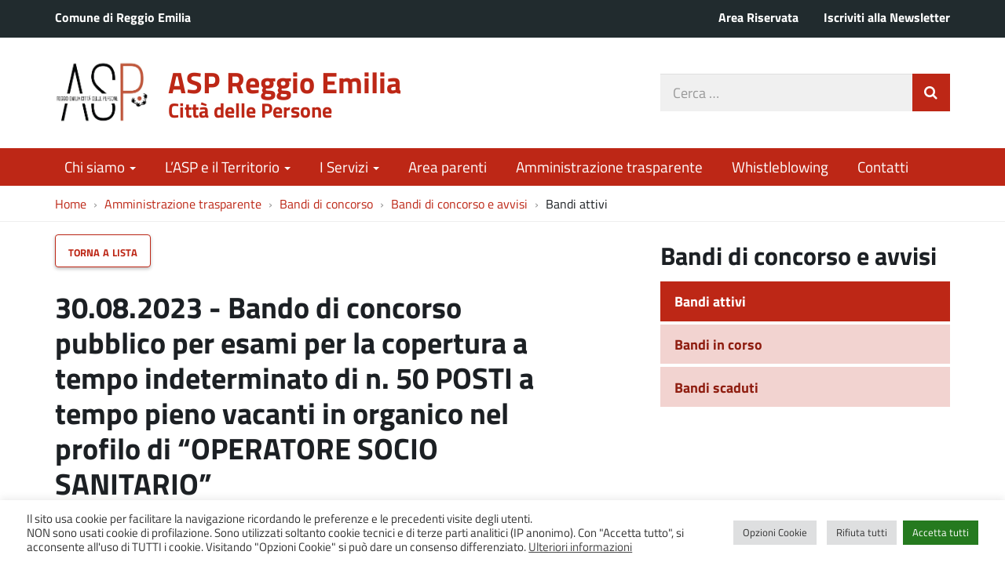

--- FILE ---
content_type: text/html; charset=UTF-8
request_url: https://www.asp.re.it/amministrazione-trasparente/bandi-di-concorso/bandi-di-concorso/bandi-attivi/?docum_id=26&tipo=concorsi
body_size: 14933
content:
<!DOCTYPE html>
<html lang="it-IT" itemscope itemtype="http://schema.org/WebPage">
<head>
	<meta charset="UTF-8">
	<meta http-equiv="X-UA-Compatible" content="IE=edge">
	<meta name="viewport" content="width=device-width, initial-scale=1">
	<title>Bandi attivi &#8211; ASP Reggio Emilia</title>
<meta name='robots' content='max-image-preview:large' />
<link rel="alternate" title="oEmbed (JSON)" type="application/json+oembed" href="https://www.asp.re.it/wp-json/oembed/1.0/embed?url=https%3A%2F%2Fwww.asp.re.it%2Famministrazione-trasparente%2Fbandi-di-concorso%2Fbandi-di-concorso%2Fbandi-attivi%2F" />
<link rel="alternate" title="oEmbed (XML)" type="text/xml+oembed" href="https://www.asp.re.it/wp-json/oembed/1.0/embed?url=https%3A%2F%2Fwww.asp.re.it%2Famministrazione-trasparente%2Fbandi-di-concorso%2Fbandi-di-concorso%2Fbandi-attivi%2F&#038;format=xml" />
<style id='wp-img-auto-sizes-contain-inline-css' type='text/css'>
img:is([sizes=auto i],[sizes^="auto," i]){contain-intrinsic-size:3000px 1500px}
/*# sourceURL=wp-img-auto-sizes-contain-inline-css */
</style>
<link rel='stylesheet' id='wpa-css-css' href='https://www.asp.re.it/wp-content/plugins/wp-attachments/styles/2/wpa.css?ver=6.9' type='text/css' media='all' />
<style id='wp-emoji-styles-inline-css' type='text/css'>

	img.wp-smiley, img.emoji {
		display: inline !important;
		border: none !important;
		box-shadow: none !important;
		height: 1em !important;
		width: 1em !important;
		margin: 0 0.07em !important;
		vertical-align: -0.1em !important;
		background: none !important;
		padding: 0 !important;
	}
/*# sourceURL=wp-emoji-styles-inline-css */
</style>
<style id='wp-block-library-inline-css' type='text/css'>
:root{--wp-block-synced-color:#7a00df;--wp-block-synced-color--rgb:122,0,223;--wp-bound-block-color:var(--wp-block-synced-color);--wp-editor-canvas-background:#ddd;--wp-admin-theme-color:#007cba;--wp-admin-theme-color--rgb:0,124,186;--wp-admin-theme-color-darker-10:#006ba1;--wp-admin-theme-color-darker-10--rgb:0,107,160.5;--wp-admin-theme-color-darker-20:#005a87;--wp-admin-theme-color-darker-20--rgb:0,90,135;--wp-admin-border-width-focus:2px}@media (min-resolution:192dpi){:root{--wp-admin-border-width-focus:1.5px}}.wp-element-button{cursor:pointer}:root .has-very-light-gray-background-color{background-color:#eee}:root .has-very-dark-gray-background-color{background-color:#313131}:root .has-very-light-gray-color{color:#eee}:root .has-very-dark-gray-color{color:#313131}:root .has-vivid-green-cyan-to-vivid-cyan-blue-gradient-background{background:linear-gradient(135deg,#00d084,#0693e3)}:root .has-purple-crush-gradient-background{background:linear-gradient(135deg,#34e2e4,#4721fb 50%,#ab1dfe)}:root .has-hazy-dawn-gradient-background{background:linear-gradient(135deg,#faaca8,#dad0ec)}:root .has-subdued-olive-gradient-background{background:linear-gradient(135deg,#fafae1,#67a671)}:root .has-atomic-cream-gradient-background{background:linear-gradient(135deg,#fdd79a,#004a59)}:root .has-nightshade-gradient-background{background:linear-gradient(135deg,#330968,#31cdcf)}:root .has-midnight-gradient-background{background:linear-gradient(135deg,#020381,#2874fc)}:root{--wp--preset--font-size--normal:16px;--wp--preset--font-size--huge:42px}.has-regular-font-size{font-size:1em}.has-larger-font-size{font-size:2.625em}.has-normal-font-size{font-size:var(--wp--preset--font-size--normal)}.has-huge-font-size{font-size:var(--wp--preset--font-size--huge)}.has-text-align-center{text-align:center}.has-text-align-left{text-align:left}.has-text-align-right{text-align:right}.has-fit-text{white-space:nowrap!important}#end-resizable-editor-section{display:none}.aligncenter{clear:both}.items-justified-left{justify-content:flex-start}.items-justified-center{justify-content:center}.items-justified-right{justify-content:flex-end}.items-justified-space-between{justify-content:space-between}.screen-reader-text{border:0;clip-path:inset(50%);height:1px;margin:-1px;overflow:hidden;padding:0;position:absolute;width:1px;word-wrap:normal!important}.screen-reader-text:focus{background-color:#ddd;clip-path:none;color:#444;display:block;font-size:1em;height:auto;left:5px;line-height:normal;padding:15px 23px 14px;text-decoration:none;top:5px;width:auto;z-index:100000}html :where(.has-border-color){border-style:solid}html :where([style*=border-top-color]){border-top-style:solid}html :where([style*=border-right-color]){border-right-style:solid}html :where([style*=border-bottom-color]){border-bottom-style:solid}html :where([style*=border-left-color]){border-left-style:solid}html :where([style*=border-width]){border-style:solid}html :where([style*=border-top-width]){border-top-style:solid}html :where([style*=border-right-width]){border-right-style:solid}html :where([style*=border-bottom-width]){border-bottom-style:solid}html :where([style*=border-left-width]){border-left-style:solid}html :where(img[class*=wp-image-]){height:auto;max-width:100%}:where(figure){margin:0 0 1em}html :where(.is-position-sticky){--wp-admin--admin-bar--position-offset:var(--wp-admin--admin-bar--height,0px)}@media screen and (max-width:600px){html :where(.is-position-sticky){--wp-admin--admin-bar--position-offset:0px}}

/*# sourceURL=wp-block-library-inline-css */
</style><style id='global-styles-inline-css' type='text/css'>
:root{--wp--preset--aspect-ratio--square: 1;--wp--preset--aspect-ratio--4-3: 4/3;--wp--preset--aspect-ratio--3-4: 3/4;--wp--preset--aspect-ratio--3-2: 3/2;--wp--preset--aspect-ratio--2-3: 2/3;--wp--preset--aspect-ratio--16-9: 16/9;--wp--preset--aspect-ratio--9-16: 9/16;--wp--preset--color--black: #000000;--wp--preset--color--cyan-bluish-gray: #abb8c3;--wp--preset--color--white: #ffffff;--wp--preset--color--pale-pink: #f78da7;--wp--preset--color--vivid-red: #cf2e2e;--wp--preset--color--luminous-vivid-orange: #ff6900;--wp--preset--color--luminous-vivid-amber: #fcb900;--wp--preset--color--light-green-cyan: #7bdcb5;--wp--preset--color--vivid-green-cyan: #00d084;--wp--preset--color--pale-cyan-blue: #8ed1fc;--wp--preset--color--vivid-cyan-blue: #0693e3;--wp--preset--color--vivid-purple: #9b51e0;--wp--preset--gradient--vivid-cyan-blue-to-vivid-purple: linear-gradient(135deg,rgb(6,147,227) 0%,rgb(155,81,224) 100%);--wp--preset--gradient--light-green-cyan-to-vivid-green-cyan: linear-gradient(135deg,rgb(122,220,180) 0%,rgb(0,208,130) 100%);--wp--preset--gradient--luminous-vivid-amber-to-luminous-vivid-orange: linear-gradient(135deg,rgb(252,185,0) 0%,rgb(255,105,0) 100%);--wp--preset--gradient--luminous-vivid-orange-to-vivid-red: linear-gradient(135deg,rgb(255,105,0) 0%,rgb(207,46,46) 100%);--wp--preset--gradient--very-light-gray-to-cyan-bluish-gray: linear-gradient(135deg,rgb(238,238,238) 0%,rgb(169,184,195) 100%);--wp--preset--gradient--cool-to-warm-spectrum: linear-gradient(135deg,rgb(74,234,220) 0%,rgb(151,120,209) 20%,rgb(207,42,186) 40%,rgb(238,44,130) 60%,rgb(251,105,98) 80%,rgb(254,248,76) 100%);--wp--preset--gradient--blush-light-purple: linear-gradient(135deg,rgb(255,206,236) 0%,rgb(152,150,240) 100%);--wp--preset--gradient--blush-bordeaux: linear-gradient(135deg,rgb(254,205,165) 0%,rgb(254,45,45) 50%,rgb(107,0,62) 100%);--wp--preset--gradient--luminous-dusk: linear-gradient(135deg,rgb(255,203,112) 0%,rgb(199,81,192) 50%,rgb(65,88,208) 100%);--wp--preset--gradient--pale-ocean: linear-gradient(135deg,rgb(255,245,203) 0%,rgb(182,227,212) 50%,rgb(51,167,181) 100%);--wp--preset--gradient--electric-grass: linear-gradient(135deg,rgb(202,248,128) 0%,rgb(113,206,126) 100%);--wp--preset--gradient--midnight: linear-gradient(135deg,rgb(2,3,129) 0%,rgb(40,116,252) 100%);--wp--preset--font-size--small: 13px;--wp--preset--font-size--medium: 20px;--wp--preset--font-size--large: 36px;--wp--preset--font-size--x-large: 42px;--wp--preset--spacing--20: 0.44rem;--wp--preset--spacing--30: 0.67rem;--wp--preset--spacing--40: 1rem;--wp--preset--spacing--50: 1.5rem;--wp--preset--spacing--60: 2.25rem;--wp--preset--spacing--70: 3.38rem;--wp--preset--spacing--80: 5.06rem;--wp--preset--shadow--natural: 6px 6px 9px rgba(0, 0, 0, 0.2);--wp--preset--shadow--deep: 12px 12px 50px rgba(0, 0, 0, 0.4);--wp--preset--shadow--sharp: 6px 6px 0px rgba(0, 0, 0, 0.2);--wp--preset--shadow--outlined: 6px 6px 0px -3px rgb(255, 255, 255), 6px 6px rgb(0, 0, 0);--wp--preset--shadow--crisp: 6px 6px 0px rgb(0, 0, 0);}:where(.is-layout-flex){gap: 0.5em;}:where(.is-layout-grid){gap: 0.5em;}body .is-layout-flex{display: flex;}.is-layout-flex{flex-wrap: wrap;align-items: center;}.is-layout-flex > :is(*, div){margin: 0;}body .is-layout-grid{display: grid;}.is-layout-grid > :is(*, div){margin: 0;}:where(.wp-block-columns.is-layout-flex){gap: 2em;}:where(.wp-block-columns.is-layout-grid){gap: 2em;}:where(.wp-block-post-template.is-layout-flex){gap: 1.25em;}:where(.wp-block-post-template.is-layout-grid){gap: 1.25em;}.has-black-color{color: var(--wp--preset--color--black) !important;}.has-cyan-bluish-gray-color{color: var(--wp--preset--color--cyan-bluish-gray) !important;}.has-white-color{color: var(--wp--preset--color--white) !important;}.has-pale-pink-color{color: var(--wp--preset--color--pale-pink) !important;}.has-vivid-red-color{color: var(--wp--preset--color--vivid-red) !important;}.has-luminous-vivid-orange-color{color: var(--wp--preset--color--luminous-vivid-orange) !important;}.has-luminous-vivid-amber-color{color: var(--wp--preset--color--luminous-vivid-amber) !important;}.has-light-green-cyan-color{color: var(--wp--preset--color--light-green-cyan) !important;}.has-vivid-green-cyan-color{color: var(--wp--preset--color--vivid-green-cyan) !important;}.has-pale-cyan-blue-color{color: var(--wp--preset--color--pale-cyan-blue) !important;}.has-vivid-cyan-blue-color{color: var(--wp--preset--color--vivid-cyan-blue) !important;}.has-vivid-purple-color{color: var(--wp--preset--color--vivid-purple) !important;}.has-black-background-color{background-color: var(--wp--preset--color--black) !important;}.has-cyan-bluish-gray-background-color{background-color: var(--wp--preset--color--cyan-bluish-gray) !important;}.has-white-background-color{background-color: var(--wp--preset--color--white) !important;}.has-pale-pink-background-color{background-color: var(--wp--preset--color--pale-pink) !important;}.has-vivid-red-background-color{background-color: var(--wp--preset--color--vivid-red) !important;}.has-luminous-vivid-orange-background-color{background-color: var(--wp--preset--color--luminous-vivid-orange) !important;}.has-luminous-vivid-amber-background-color{background-color: var(--wp--preset--color--luminous-vivid-amber) !important;}.has-light-green-cyan-background-color{background-color: var(--wp--preset--color--light-green-cyan) !important;}.has-vivid-green-cyan-background-color{background-color: var(--wp--preset--color--vivid-green-cyan) !important;}.has-pale-cyan-blue-background-color{background-color: var(--wp--preset--color--pale-cyan-blue) !important;}.has-vivid-cyan-blue-background-color{background-color: var(--wp--preset--color--vivid-cyan-blue) !important;}.has-vivid-purple-background-color{background-color: var(--wp--preset--color--vivid-purple) !important;}.has-black-border-color{border-color: var(--wp--preset--color--black) !important;}.has-cyan-bluish-gray-border-color{border-color: var(--wp--preset--color--cyan-bluish-gray) !important;}.has-white-border-color{border-color: var(--wp--preset--color--white) !important;}.has-pale-pink-border-color{border-color: var(--wp--preset--color--pale-pink) !important;}.has-vivid-red-border-color{border-color: var(--wp--preset--color--vivid-red) !important;}.has-luminous-vivid-orange-border-color{border-color: var(--wp--preset--color--luminous-vivid-orange) !important;}.has-luminous-vivid-amber-border-color{border-color: var(--wp--preset--color--luminous-vivid-amber) !important;}.has-light-green-cyan-border-color{border-color: var(--wp--preset--color--light-green-cyan) !important;}.has-vivid-green-cyan-border-color{border-color: var(--wp--preset--color--vivid-green-cyan) !important;}.has-pale-cyan-blue-border-color{border-color: var(--wp--preset--color--pale-cyan-blue) !important;}.has-vivid-cyan-blue-border-color{border-color: var(--wp--preset--color--vivid-cyan-blue) !important;}.has-vivid-purple-border-color{border-color: var(--wp--preset--color--vivid-purple) !important;}.has-vivid-cyan-blue-to-vivid-purple-gradient-background{background: var(--wp--preset--gradient--vivid-cyan-blue-to-vivid-purple) !important;}.has-light-green-cyan-to-vivid-green-cyan-gradient-background{background: var(--wp--preset--gradient--light-green-cyan-to-vivid-green-cyan) !important;}.has-luminous-vivid-amber-to-luminous-vivid-orange-gradient-background{background: var(--wp--preset--gradient--luminous-vivid-amber-to-luminous-vivid-orange) !important;}.has-luminous-vivid-orange-to-vivid-red-gradient-background{background: var(--wp--preset--gradient--luminous-vivid-orange-to-vivid-red) !important;}.has-very-light-gray-to-cyan-bluish-gray-gradient-background{background: var(--wp--preset--gradient--very-light-gray-to-cyan-bluish-gray) !important;}.has-cool-to-warm-spectrum-gradient-background{background: var(--wp--preset--gradient--cool-to-warm-spectrum) !important;}.has-blush-light-purple-gradient-background{background: var(--wp--preset--gradient--blush-light-purple) !important;}.has-blush-bordeaux-gradient-background{background: var(--wp--preset--gradient--blush-bordeaux) !important;}.has-luminous-dusk-gradient-background{background: var(--wp--preset--gradient--luminous-dusk) !important;}.has-pale-ocean-gradient-background{background: var(--wp--preset--gradient--pale-ocean) !important;}.has-electric-grass-gradient-background{background: var(--wp--preset--gradient--electric-grass) !important;}.has-midnight-gradient-background{background: var(--wp--preset--gradient--midnight) !important;}.has-small-font-size{font-size: var(--wp--preset--font-size--small) !important;}.has-medium-font-size{font-size: var(--wp--preset--font-size--medium) !important;}.has-large-font-size{font-size: var(--wp--preset--font-size--large) !important;}.has-x-large-font-size{font-size: var(--wp--preset--font-size--x-large) !important;}
/*# sourceURL=global-styles-inline-css */
</style>

<style id='classic-theme-styles-inline-css' type='text/css'>
/*! This file is auto-generated */
.wp-block-button__link{color:#fff;background-color:#32373c;border-radius:9999px;box-shadow:none;text-decoration:none;padding:calc(.667em + 2px) calc(1.333em + 2px);font-size:1.125em}.wp-block-file__button{background:#32373c;color:#fff;text-decoration:none}
/*# sourceURL=/wp-includes/css/classic-themes.min.css */
</style>
<link rel='stylesheet' id='cookie-law-info-css' href='https://www.asp.re.it/wp-content/plugins/cookie-law-info/legacy/public/css/cookie-law-info-public.css?ver=3.3.9.1' type='text/css' media='all' />
<link rel='stylesheet' id='cookie-law-info-gdpr-css' href='https://www.asp.re.it/wp-content/plugins/cookie-law-info/legacy/public/css/cookie-law-info-gdpr.css?ver=3.3.9.1' type='text/css' media='all' />
<link rel='stylesheet' id='osm-map-css-css' href='https://www.asp.re.it/wp-content/plugins/osm/css/osm_map.css?ver=6.9' type='text/css' media='all' />
<link rel='stylesheet' id='osm-ol3-css-css' href='https://www.asp.re.it/wp-content/plugins/osm/js/OL/7.1.0/ol.css?ver=6.9' type='text/css' media='all' />
<link rel='stylesheet' id='osm-ol3-ext-css-css' href='https://www.asp.re.it/wp-content/plugins/osm/css/osm_map_v3.css?ver=6.9' type='text/css' media='all' />
<link rel='stylesheet' id='webfont-std-css' href='https://www.asp.re.it/wp-content/themes/ita.asp-re/css/fonts.css?ver=6.9' type='text/css' media='all' />
<link rel='stylesheet' id='understrap-styles-css' href='https://www.asp.re.it/wp-content/themes/asp22/css/theme.min.css?ver=0.1.1' type='text/css' media='all' />
<link rel='stylesheet' id='anagrafiche-css' href='https://www.asp.re.it/wp-content/plugins/anagrafiche/assets/css/anagrafiche.css?ver=6.9' type='text/css' media='all' />
<link rel='stylesheet' id='dev-css' href='https://www.asp.re.it/wp-content/themes/asp22/dev.css?ver=6.9' type='text/css' media='all' />
<script type="text/javascript" src="https://www.asp.re.it/wp-includes/js/jquery/jquery.min.js?ver=3.7.1" id="jquery-core-js"></script>
<script type="text/javascript" src="https://www.asp.re.it/wp-includes/js/jquery/jquery-migrate.min.js?ver=3.4.1" id="jquery-migrate-js"></script>
<script type="text/javascript" id="cookie-law-info-js-extra">
/* <![CDATA[ */
var Cli_Data = {"nn_cookie_ids":["CookieLawInfoConsent","cookielawinfo-checkbox-advertisement"],"cookielist":[],"non_necessary_cookies":{"necessary":["CookieLawInfoConsent"]},"ccpaEnabled":"","ccpaRegionBased":"","ccpaBarEnabled":"","strictlyEnabled":["necessary","obligatoire"],"ccpaType":"gdpr","js_blocking":"1","custom_integration":"","triggerDomRefresh":"","secure_cookies":""};
var cli_cookiebar_settings = {"animate_speed_hide":"500","animate_speed_show":"500","background":"#FFF","border":"#b1a6a6c2","border_on":"","button_1_button_colour":"#257a1f","button_1_button_hover":"#1e6219","button_1_link_colour":"#fff","button_1_as_button":"1","button_1_new_win":"","button_2_button_colour":"#333","button_2_button_hover":"#292929","button_2_link_colour":"#444","button_2_as_button":"","button_2_hidebar":"","button_3_button_colour":"#dedfe0","button_3_button_hover":"#b2b2b3","button_3_link_colour":"#333333","button_3_as_button":"1","button_3_new_win":"","button_4_button_colour":"#dedfe0","button_4_button_hover":"#b2b2b3","button_4_link_colour":"#333333","button_4_as_button":"1","button_7_button_colour":"#257a1f","button_7_button_hover":"#1e6219","button_7_link_colour":"#fff","button_7_as_button":"1","button_7_new_win":"","font_family":"inherit","header_fix":"","notify_animate_hide":"1","notify_animate_show":"","notify_div_id":"#cookie-law-info-bar","notify_position_horizontal":"left","notify_position_vertical":"bottom","scroll_close":"","scroll_close_reload":"","accept_close_reload":"","reject_close_reload":"","showagain_tab":"1","showagain_background":"#fff","showagain_border":"#000","showagain_div_id":"#cookie-law-info-again","showagain_x_position":"80px","text":"#333333","show_once_yn":"","show_once":"10000","logging_on":"","as_popup":"","popup_overlay":"1","bar_heading_text":"","cookie_bar_as":"banner","popup_showagain_position":"bottom-right","widget_position":"left"};
var log_object = {"ajax_url":"https://www.asp.re.it/wp-admin/admin-ajax.php"};
//# sourceURL=cookie-law-info-js-extra
/* ]]> */
</script>
<script type="text/javascript" src="https://www.asp.re.it/wp-content/plugins/cookie-law-info/legacy/public/js/cookie-law-info-public.js?ver=3.3.9.1" id="cookie-law-info-js"></script>
<script type="text/javascript" src="https://www.asp.re.it/wp-content/plugins/osm/js/OL/2.13.1/OpenLayers.js?ver=6.9" id="osm-ol-library-js"></script>
<script type="text/javascript" src="https://www.asp.re.it/wp-content/plugins/osm/js/OSM/openlayers/OpenStreetMap.js?ver=6.9" id="osm-osm-library-js"></script>
<script type="text/javascript" src="https://www.asp.re.it/wp-content/plugins/osm/js/OSeaM/harbours.js?ver=6.9" id="osm-harbours-library-js"></script>
<script type="text/javascript" src="https://www.asp.re.it/wp-content/plugins/osm/js/OSeaM/map_utils.js?ver=6.9" id="osm-map-utils-library-js"></script>
<script type="text/javascript" src="https://www.asp.re.it/wp-content/plugins/osm/js/OSeaM/utilities.js?ver=6.9" id="osm-utilities-library-js"></script>
<script type="text/javascript" src="https://www.asp.re.it/wp-content/plugins/osm/js/osm-plugin-lib.js?ver=6.9" id="OsmScript-js"></script>
<script type="text/javascript" src="https://www.asp.re.it/wp-content/plugins/osm/js/polyfill/v2/polyfill.min.js?features=requestAnimationFrame%2CElement.prototype.classList%2CURL&amp;ver=6.9" id="osm-polyfill-js"></script>
<script type="text/javascript" src="https://www.asp.re.it/wp-content/plugins/osm/js/OL/7.1.0/ol.js?ver=6.9" id="osm-ol3-library-js"></script>
<script type="text/javascript" src="https://www.asp.re.it/wp-content/plugins/osm/js/osm-v3-plugin-lib.js?ver=6.9" id="osm-ol3-ext-library-js"></script>
<script type="text/javascript" src="https://www.asp.re.it/wp-content/plugins/osm/js/osm-metabox-events.js?ver=6.9" id="osm-ol3-metabox-events-js"></script>
<script type="text/javascript" src="https://www.asp.re.it/wp-content/plugins/osm/js/osm-startup-lib.js?ver=6.9" id="osm-map-startup-js"></script>
<link rel="https://api.w.org/" href="https://www.asp.re.it/wp-json/" /><link rel="alternate" title="JSON" type="application/json" href="https://www.asp.re.it/wp-json/wp/v2/pages/12163" /><link rel="canonical" href="https://www.asp.re.it/amministrazione-trasparente/bandi-di-concorso/bandi-di-concorso/bandi-attivi/" />
<script type="text/javascript"> 

/**  all layers have to be in this global array - in further process each map will have something like vectorM[map_ol3js_n][layer_n] */
var vectorM = [[]];


/** put translations from PHP/mo to JavaScript */
var translations = [];

/** global GET-Parameters */
var HTTP_GET_VARS = [];

</script><!-- OSM plugin V6.1.9: did not add geo meta tags. --> 
<script type="text/javascript">
  var _paq = window._paq = window._paq || [];
  _paq.push(['trackPageView']);
  _paq.push(['enableLinkTracking']);
  (function() {
    var u="https://ingestion.webanalytics.italia.it/";
    _paq.push(['setTrackerUrl', u+'matomo.php']);
    _paq.push(['setSiteId', 'BmqAl7dpPX']);
    var d=document, g=d.createElement('script'), s=d.getElementsByTagName('script')[0];
    g.type='text/javascript'; g.async=true; g.src=u+'matomo.js'; s.parentNode.insertBefore(g,s);
  })();
</script>
<!-- End Matomo Code -->
<link rel="icon" href="https://www.asp.re.it/wp-content/uploads/2023/01/cropped-logo-asp2-32x32.jpg" sizes="32x32" />
<link rel="icon" href="https://www.asp.re.it/wp-content/uploads/2023/01/cropped-logo-asp2-192x192.jpg" sizes="192x192" />
<link rel="apple-touch-icon" href="https://www.asp.re.it/wp-content/uploads/2023/01/cropped-logo-asp2-180x180.jpg" />
<meta name="msapplication-TileImage" content="https://www.asp.re.it/wp-content/uploads/2023/01/cropped-logo-asp2-270x270.jpg" />
		<style type="text/css" id="wp-custom-css">
			.home-hero > .container > h2 {
	visibility: hidden;
}


/*Segnalazioni e reclami*/

legend {
    border-bottom: 0px !important;
}

/* Popup mappa */
#map--hp .leaflet-popup-content {
	font-size: 1.5rem;
}

.gform_title {display:none;}

/*tabella*/
.eccezione-tabella {overflow-x: auto;}
.eccezione-tabella table {font-size:15px}
.eccezione-tabella tr, td {padding:4px !important;}
.eccezione-tabella table p{font-size:15px}		</style>
		
    <!-- BEGIN - Make Tables Responsive -->
    <style type="text/css">
        
    /* Multi-row tables */
    @media (max-width: 991px) {

        .mtr-table tbody,
        .mtr-table {
        	width: 100% !important;
            display: table !important;
        }

        .mtr-table tr,
        .mtr-table .mtr-th-tag,
        .mtr-table .mtr-td-tag {
        	display: block !important;
            clear: both !important;
            height: auto !important;
        }

        .mtr-table .mtr-td-tag,
        .mtr-table .mtr-th-tag {
        	text-align: right !important;
            width: auto !important;
            box-sizing: border-box !important;
            overflow: auto !important;
        }
    
            .mtr-table .mtr-cell-content {
            	text-align: right !important;
            }
            
        .mtr-table tbody,
        .mtr-table tr,
        .mtr-table {
        	border: none !important;
            padding: 0 !important;
        }

        .mtr-table .mtr-td-tag,
        .mtr-table .mtr-th-tag {
        	border: none;
        }

        .mtr-table tr:nth-child(even) .mtr-td-tag,
        .mtr-table tr:nth-child(even) .mtr-th-tag {
            border-bottom: 1px solid #dddddd !important;
            border-left: 1px solid #dddddd !important;
            border-right: 1px solid #dddddd !important;
            border-top: none !important;
        }

        .mtr-table tr:nth-child(odd) .mtr-td-tag,
        .mtr-table tr:nth-child(odd) .mtr-th-tag {
            border-bottom: 1px solid #bbbbbb !important;
            border-left: 1px solid #bbbbbb !important;
            border-right: 1px solid #bbbbbb !important;
            border-top: none !important;
        }

        .mtr-table tr:first-of-type td:first-of-type,
        .mtr-table tr:first-of-type th:first-of-type {
            border-top: 1px solid #bbbbbb !important;
        }

        .mtr-table.mtr-thead-td tr:nth-of-type(2) td:first-child,
        .mtr-table.mtr-thead-td tr:nth-of-type(2) th:first-child,
        .mtr-table.mtr-tr-th tr:nth-of-type(2) td:first-child,
        .mtr-table.mtr-tr-th tr:nth-of-type(2) th:first-child,
        .mtr-table.mtr-tr-td tr:nth-of-type(2) td:first-child,
        .mtr-table.mtr-tr-td tr:nth-of-type(2) th:first-child {
            border-top: 1px solid #dddddd !important;
        }
            .mtr-table tr:nth-child(even),
            .mtr-table tr:nth-child(even) .mtr-td-tag,
            .mtr-table tr:nth-child(even) .mtr-th-tag {
                background: #ffffff !important;
            }

            .mtr-table tr:nth-child(odd),
            .mtr-table tr:nth-child(odd) .mtr-td-tag,
            .mtr-table tr:nth-child(odd) .mtr-th-tag {
                background: #dddddd !important;
            }
        .mtr-table .mtr-td-tag,
        .mtr-table .mtr-td-tag:first-child,
        .mtr-table .mtr-th-tag,
        .mtr-table .mtr-th-tag:first-child {
            padding: 5px 10px !important;
        }
        
        .mtr-table td[data-mtr-content]:before,
        .mtr-table th[data-mtr-content]:before {
        	display: inline-block !important;
        	content: attr(data-mtr-content) !important;
        	float: left !important;
            text-align: left !important;
            white-space: pre-line !important;
        }
        
        .mtr-table thead,
        .mtr-table.mtr-tr-th tr:first-of-type,
        .mtr-table.mtr-tr-td tr:first-of-type,
        .mtr-table colgroup {
        	display: none !important;
        }
    
        .mtr-cell-content {
            max-width: 49% !important;
            display: inline-block !important;
        }
            
        .mtr-table td[data-mtr-content]:before,
        .mtr-table th[data-mtr-content]:before {
            max-width: 49% !important;
        }
            
    }
    
    /* Single-row tables */
    @media (max-width: 991px) {

        .mtr-one-row-table .mtr-td-tag,
        .mtr-one-row-table .mtr-th-tag {
            box-sizing: border-box !important;
        }

        .mtr-one-row-table colgroup {
        	display: none !important;
        }

    
        .mtr-one-row-table .mtr-td-tag,
        .mtr-one-row-table .mtr-th-tag {
        	display: block !important;
            width: 50% !important;
        }
        .mtr-one-row-table tr {
            display: flex !important;
            flex-wrap: wrap !important;
        }
        
    }
    </style>
    <!-- END - Make Tables Responsive -->
        <link rel='stylesheet' id='cookie-law-info-table-css' href='https://www.asp.re.it/wp-content/plugins/cookie-law-info/legacy/public/css/cookie-law-info-table.css?ver=3.3.9.1' type='text/css' media='all' />
</head>

<body class="wp-singular page-template-default page page-id-12163 page-child parent-pageid-12157 wp-custom-logo wp-theme-itaasp-re wp-child-theme-asp22 group-blog anagrafiche-atti_dettaglio">

<div class="hfeed site" id="page">

	<div class="page-head">

	<a class="skip-link screen-reader-text sr-only" href="#main">Vai al contenuto</a>


	
	<div class="topbar nav-banner">

<div class="container">

	<div class="row">
		<div class="col-sm-6">
<a href="https://www.comune.re.it/" title="Comune di Reggio Emilia [nuova finestra]" target="_blank">Comune di Reggio Emilia</a>
		</div>
		<div class="col-sm-6">
			<div class="topbar__aux">
<a href="https://intranet.asp.re.it/">Area Riservata</a><a href="https://www.asp.re.it/iscrizione-alla-newsletter/">Iscriviti alla Newsletter</a>
			</div>
		</div>
	</div>

</div>

	</div><!-- .topbar -->



	<!-- ******************* The Navbar Area ******************* -->
	<div class="container">

<header class="navbar navbar-default navbar-fixed-top" id="navbar">
	
	
	<div class="navbar-header container">

		<div class="row">

			<div class="col-md-8 col-sm-9 col-xs-12">

								<div class="site-logo">
					<a href="https://www.asp.re.it/" class="custom-logo-link" rel="home"><img width="530" height="530" src="https://www.asp.re.it/wp-content/uploads/2023/01/logo-asp2.jpg" class="custom-logo" alt="ASP Reggio Emilia" decoding="async" fetchpriority="high" srcset="https://www.asp.re.it/wp-content/uploads/2023/01/logo-asp2.jpg 530w, https://www.asp.re.it/wp-content/uploads/2023/01/logo-asp2-300x300.jpg 300w, https://www.asp.re.it/wp-content/uploads/2023/01/logo-asp2-150x150.jpg 150w" sizes="(max-width: 530px) 100vw, 530px" /></a>				</div>
								<div class="site-title">
					<h1>
											<a rel="home" href="https://www.asp.re.it/">ASP Reggio Emilia</a>
										</h1>
											<p class="site-desc">Città delle Persone</p>
									</div>


			<div id="menu-icona" class="navbar-toggle hidden-lg hidden-md">
				<div class="icon-burger">
<button id="nav-toggle"
	aria-label="apri e chiudi menu" title="Menù navigazione"
	data-toggle="offcanvas" data-target="#sidebar" aria-controls="sidebar">
	<span class="icon-burger__inner"></span>
</button>
				</div>
				<label for="nav-toggle" id="menu-icona-label">Menù</label>
			</div>

			</div>

			<div class="col-md-4 col-sm-3 col-xs-12">


				<div class="head-search">
<form action="https://www.asp.re.it/" role="search">
	<label class="sr-only" for="head-search__input">Cerca nel sito</label>
	<input type="text" value="" name="s" title="Cerca nel sito" placeholder="Cerca &hellip;" maxlength="50" required id="head-search__input">
	<button type="submit">Invia Ricerca</button>
</form>
				</div>

			</div>

		</div>

	</div>


</header><!-- .header -->


	
	<div class="sidebar-offcanvas-wrap">
		<div class="sidebar-offcanvas" id="sidebar">

				<nav id="menu" class="hidden-print"><ul id="main-nav" class="nav navmenu"><li id="menu-item-10024" class="menu-item menu-item-type-custom menu-item-object-custom menu-item-has-children menu-item-10024"><a href="#">Chi siamo</a>
<ul class="sub-menu">
	<li id="menu-item-12444" class="menu-item menu-item-type-post_type menu-item-object-page menu-item-12444"><a href="https://www.asp.re.it/chi-siamo/">A.S.P Reggio Emilia</a></li>
	<li id="menu-item-10580" class="menu-item menu-item-type-post_type menu-item-object-page menu-item-10580"><a href="https://www.asp.re.it/chi-siamo/storia-e-identita-aziendale/">Storia e identità aziendale</a></li>
	<li id="menu-item-10579" class="menu-item menu-item-type-post_type menu-item-object-page menu-item-10579"><a href="https://www.asp.re.it/chi-siamo/i-nostri-valori/">I nostri valori e le Carte dei Servizi</a></li>
	<li id="menu-item-10578" class="menu-item menu-item-type-post_type menu-item-object-page menu-item-10578"><a href="https://www.asp.re.it/chi-siamo/la-nostra-missione/">La nostra missione</a></li>
	<li id="menu-item-10577" class="menu-item menu-item-type-post_type menu-item-object-page menu-item-10577"><a href="https://www.asp.re.it/chi-siamo/la-governance/">La governance</a></li>
	<li id="menu-item-10581" class="menu-item menu-item-type-post_type menu-item-object-page menu-item-10581"><a href="https://www.asp.re.it/chi-siamo/gli-organi-statutari/">Gli organi statutari</a></li>
	<li id="menu-item-10576" class="menu-item menu-item-type-post_type menu-item-object-page menu-item-10576"><a href="https://www.asp.re.it/chi-siamo/la-struttura-organizzativa/">La struttura organizzativa</a></li>
</ul>
</li>
<li id="menu-item-10025" class="menu-item menu-item-type-custom menu-item-object-custom menu-item-has-children menu-item-10025"><a href="#">L’ASP e il Territorio</a>
<ul class="sub-menu">
	<li id="menu-item-10589" class="menu-item menu-item-type-post_type menu-item-object-page menu-item-10589"><a href="https://www.asp.re.it/lasp-e-il-territorio/il-sistema-di-relazioni/">Il sistema di relazioni</a></li>
	<li id="menu-item-10588" class="menu-item menu-item-type-post_type menu-item-object-page menu-item-10588"><a href="https://www.asp.re.it/lasp-e-il-territorio/sostieni-asp-reggio-emilia/">Sostieni ASP Reggio Emilia</a></li>
</ul>
</li>
<li id="menu-item-10026" class="menu-item menu-item-type-custom menu-item-object-custom menu-item-has-children menu-item-10026"><a href="#">I Servizi</a>
<ul class="sub-menu">
	<li id="menu-item-10582" class="menu-item menu-item-type-post_type menu-item-object-page menu-item-10582"><a href="https://www.asp.re.it/i-servizi-alla-persona/anziani/">Anziani</a></li>
	<li id="menu-item-10598" class="menu-item menu-item-type-post_type menu-item-object-page menu-item-10598"><a href="https://www.asp.re.it/i-servizi-alla-persona/minorenni-e-famiglie/">Minorenni e famiglie</a></li>
	<li id="menu-item-10595" class="menu-item menu-item-type-post_type menu-item-object-page menu-item-10595"><a href="https://www.asp.re.it/i-servizi-alla-persona/disabili/">Persone con disabilità</a></li>
	<li id="menu-item-10593" class="menu-item menu-item-type-post_type menu-item-object-page menu-item-10593"><a href="https://www.asp.re.it/i-servizi-alla-persona/welfare-territoriale/">Welfare territoriale</a></li>
</ul>
</li>
<li id="menu-item-12494" class="menu-item menu-item-type-post_type menu-item-object-page menu-item-12494"><a href="https://www.asp.re.it/area-parenti/">Area parenti</a></li>
<li id="menu-item-10600" class="menu-item menu-item-type-post_type menu-item-object-page current-page-ancestor menu-item-10600"><a href="https://www.asp.re.it/amministrazione-trasparente/">Amministrazione trasparente</a></li>
<li id="menu-item-15095" class="menu-item menu-item-type-custom menu-item-object-custom menu-item-15095"><a href="https://www.asp.re.it/amministrazione-trasparente/altri-contenuti/whistleblowing-segnalazione-illeciti/">Whistleblowing</a></li>
<li id="menu-item-12376" class="menu-item menu-item-type-post_type menu-item-object-page menu-item-12376"><a href="https://www.asp.re.it/servizi-on-line/contatti/">Contatti</a></li>
<li id="menu-item-17732" class="hidden-md hidden-lg menu-item menu-item-type-post_type menu-item-object-page menu-item-17732"><a href="https://www.asp.re.it/iscrizione-alla-newsletter/">Iscriviti alla newsletter</a></li>
<li id="menu-item-12539" class="hidden-md hidden-lg menu-item menu-item-type-custom menu-item-object-custom menu-item-12539"><a href="https://intranet.asp.re.it/">Area riservata</a></li>
</ul></nav>
		</div>
	</div><!-- .sidebar-offcanvas-wrap -->



	</div><!-- .container -->

<div class="hmenu" id="hmenu">

	<div class="container">
<nav class="menu-menu-principale-container"><ul id="menu-menu-principale" class="nav-hmenu nav navbar-nav"><li class="menu-item menu-item-type-custom menu-item-object-custom menu-item-has-children nav-item menu-item-10024 dropdown"><a title="Chi siamo" href="#" data-toggle="dropdown" class="nav-link dropdown-toggle">Chi siamo <span class="caret"></span></a>
<ul class=" dropdown-menu" role="menu">
	<li class="menu-item menu-item-type-post_type menu-item-object-page nav-item menu-item-12444"><a title="A.S.P Reggio Emilia" href="https://www.asp.re.it/chi-siamo/" class="nav-link">A.S.P Reggio Emilia</a></li>
	<li class="menu-item menu-item-type-post_type menu-item-object-page nav-item menu-item-10580"><a title="Storia e identità aziendale" href="https://www.asp.re.it/chi-siamo/storia-e-identita-aziendale/" class="nav-link">Storia e identità aziendale</a></li>
	<li class="menu-item menu-item-type-post_type menu-item-object-page nav-item menu-item-10579"><a title="I nostri valori e le Carte dei Servizi" href="https://www.asp.re.it/chi-siamo/i-nostri-valori/" class="nav-link">I nostri valori e le Carte dei Servizi</a></li>
	<li class="menu-item menu-item-type-post_type menu-item-object-page nav-item menu-item-10578"><a title="La nostra missione" href="https://www.asp.re.it/chi-siamo/la-nostra-missione/" class="nav-link">La nostra missione</a></li>
	<li class="menu-item menu-item-type-post_type menu-item-object-page nav-item menu-item-10577"><a title="La governance" href="https://www.asp.re.it/chi-siamo/la-governance/" class="nav-link">La governance</a></li>
	<li class="menu-item menu-item-type-post_type menu-item-object-page nav-item menu-item-10581"><a title="Gli organi statutari" href="https://www.asp.re.it/chi-siamo/gli-organi-statutari/" class="nav-link">Gli organi statutari</a></li>
	<li class="menu-item menu-item-type-post_type menu-item-object-page nav-item menu-item-10576"><a title="La struttura organizzativa" href="https://www.asp.re.it/chi-siamo/la-struttura-organizzativa/" class="nav-link">La struttura organizzativa</a></li>
</ul>
</li>
<li class="menu-item menu-item-type-custom menu-item-object-custom menu-item-has-children nav-item menu-item-10025 dropdown"><a title="L’ASP e il Territorio" href="#" data-toggle="dropdown" class="nav-link dropdown-toggle">L’ASP e il Territorio <span class="caret"></span></a>
<ul class=" dropdown-menu" role="menu">
	<li class="menu-item menu-item-type-post_type menu-item-object-page nav-item menu-item-10589"><a title="Il sistema di relazioni" href="https://www.asp.re.it/lasp-e-il-territorio/il-sistema-di-relazioni/" class="nav-link">Il sistema di relazioni</a></li>
	<li class="menu-item menu-item-type-post_type menu-item-object-page nav-item menu-item-10588"><a title="Sostieni ASP Reggio Emilia" href="https://www.asp.re.it/lasp-e-il-territorio/sostieni-asp-reggio-emilia/" class="nav-link">Sostieni ASP Reggio Emilia</a></li>
</ul>
</li>
<li class="menu-item menu-item-type-custom menu-item-object-custom menu-item-has-children nav-item menu-item-10026 dropdown"><a title="I Servizi" href="#" data-toggle="dropdown" class="nav-link dropdown-toggle">I Servizi <span class="caret"></span></a>
<ul class=" dropdown-menu" role="menu">
	<li class="menu-item menu-item-type-post_type menu-item-object-page nav-item menu-item-10582"><a title="Anziani" href="https://www.asp.re.it/i-servizi-alla-persona/anziani/" class="nav-link">Anziani</a></li>
	<li class="menu-item menu-item-type-post_type menu-item-object-page nav-item menu-item-10598"><a title="Minorenni e famiglie" href="https://www.asp.re.it/i-servizi-alla-persona/minorenni-e-famiglie/" class="nav-link">Minorenni e famiglie</a></li>
	<li class="menu-item menu-item-type-post_type menu-item-object-page nav-item menu-item-10595"><a title="Persone con disabilità" href="https://www.asp.re.it/i-servizi-alla-persona/disabili/" class="nav-link">Persone con disabilità</a></li>
	<li class="menu-item menu-item-type-post_type menu-item-object-page nav-item menu-item-10593"><a title="Welfare territoriale" href="https://www.asp.re.it/i-servizi-alla-persona/welfare-territoriale/" class="nav-link">Welfare territoriale</a></li>
</ul>
</li>
<li class="menu-item menu-item-type-post_type menu-item-object-page nav-item menu-item-12494"><a title="Area parenti" href="https://www.asp.re.it/area-parenti/" class="nav-link">Area parenti</a></li>
<li class="menu-item menu-item-type-post_type menu-item-object-page current-page-ancestor nav-item menu-item-10600"><a title="Amministrazione trasparente" href="https://www.asp.re.it/amministrazione-trasparente/" class="nav-link">Amministrazione trasparente</a></li>
<li class="menu-item menu-item-type-custom menu-item-object-custom nav-item menu-item-15095"><a title="Whistleblowing" href="https://www.asp.re.it/amministrazione-trasparente/altri-contenuti/whistleblowing-segnalazione-illeciti/" class="nav-link">Whistleblowing</a></li>
<li class="menu-item menu-item-type-post_type menu-item-object-page nav-item menu-item-12376"><a title="Contatti" href="https://www.asp.re.it/servizi-on-line/contatti/" class="nav-link">Contatti</a></li>
<li class="hidden-md hidden-lg menu-item menu-item-type-post_type menu-item-object-page nav-item menu-item-17732"><a title="Iscriviti alla newsletter" href="https://www.asp.re.it/iscrizione-alla-newsletter/" class="nav-link">Iscriviti alla newsletter</a></li>
<li class="hidden-md hidden-lg menu-item menu-item-type-custom menu-item-object-custom nav-item menu-item-12539"><a title="Area riservata" href="https://intranet.asp.re.it/" class="nav-link">Area riservata</a></li>
</ul></nav>	</div>

</div><!-- #hmenu -->
	
	</div><!-- .page-head -->
	
	
<div class="crumbs hidden-xs">
	<div class="container">
<nav role="navigation" aria-label="Breadcrumb" class="breadcrumb-trail breadcrumbs" itemprop="breadcrumb"><ul class="trail-items breadcrumb" itemscope itemtype="http://schema.org/BreadcrumbList"><meta name="numberOfItems" content="5" /><meta name="itemListOrder" content="Ascending" /><li itemprop="itemListElement" itemscope itemtype="http://schema.org/ListItem" class="trail-item trail-begin"><a href="https://www.asp.re.it/" rel="home" itemprop="item"><span itemprop="name">Home</span></a><meta itemprop="position" content="1" /></li><li itemprop="itemListElement" itemscope itemtype="http://schema.org/ListItem" class="trail-item"><a href="https://www.asp.re.it/amministrazione-trasparente/" itemprop="item"><span itemprop="name">Amministrazione trasparente</span></a><meta itemprop="position" content="2" /></li><li itemprop="itemListElement" itemscope itemtype="http://schema.org/ListItem" class="trail-item"><a href="https://www.asp.re.it/amministrazione-trasparente/bandi-di-concorso/" itemprop="item"><span itemprop="name">Bandi di concorso</span></a><meta itemprop="position" content="3" /></li><li itemprop="itemListElement" itemscope itemtype="http://schema.org/ListItem" class="trail-item"><a href="https://www.asp.re.it/amministrazione-trasparente/bandi-di-concorso/bandi-di-concorso/" itemprop="item"><span itemprop="name">Bandi di concorso e avvisi</span></a><meta itemprop="position" content="4" /></li><li itemprop="itemListElement" itemscope itemtype="http://schema.org/ListItem" class="trail-item trail-end"><span itemprop="item"><span itemprop="name">Bandi attivi</span></span><meta itemprop="position" content="5" /></li></ul></nav>	</div>
</div>
<div class="wrapper" id="page-wrapper">

	<div class="container" id="content" tabindex="-1">

		<div class="row">

		
		<div class="content-area col-md-7" id="primary">

			<main class="site-main" id="main">

				
					<article class="post-12163 page type-page status-publish hentry" id="post-12163">

	<header class="entry-header">

		<h1 class="entry-title">Bandi attivi</h1>
	</header><!-- .entry-header -->

	
	<div class="entry-content">

				<div class="anagrafiche anagrafiche_doc anagrafiche-atti--concorsi">

			<a href="/amministrazione-trasparente/bandi-di-concorso/bandi-di-concorso/bandi-attivi/" class="btn btn-secondary">Torna a lista</a>

			<h2>30.08.2023 - Bando di concorso pubblico per esami per la copertura a tempo indeterminato di n. 50 POSTI a tempo pieno vacanti in organico nel profilo di “OPERATORE SOCIO SANITARIO”</h2>

			<div class="docinfo">

			<div class="meta">
				<div>Scadenza:&nbsp;<strong>03/10/2023</strong></div>

					<div class="cat">Settore: <strong>Concorsi</strong></div>
		
				<div class="note">
		<p>Pubblicata la graduatoria finale - Tieni visitata questa sezione per tutti gli aggiornamenti</p>
				</div>
			</div>

			<div class="descr">
				<p><span style="box-sizing: border-box; font-weight: bold;">Invia la tua candidatura <a href="https://www.inpa.gov.it/bandi-e-avvisi/dettaglio-bando-avviso/?concorso_id=1b48d5db387b4dc6903b0363a29eb4b9">CLICCANDO QUI</a></span></p>
			</div>

					<div class="allegati">
				<h5>Allegati</h5>
				<ul>
				<li><a href="https://www.asp.re.it/wp-content/uploads/concorsi/20260108-CONCORSO-OSS-GRADUATORIA-APPROVATA-AGG-080126.pdf" rel="nofollow" class="pdf"  >08.01.2026 - Aggiornamento graduatoria</a> <small>(860&nbsp;kB)</small></li>
		<li><a href="https://www.asp.re.it/wp-content/uploads/concorsi/20251113-CONCORSO-OSS-GRADUATORIA-APPROVATA-AGG-131125.pdf" rel="nofollow" class="pdf"  >13.11.2025 - Aggiornamento graduatoria</a> <small>(858&nbsp;kB)</small></li>
		<li><a href="https://www.asp.re.it/wp-content/uploads/concorsi/20250930-CONCORSO-OSS-GRADUATORIA-APPROVATA-AGG-300925.pdf" rel="nofollow" class="pdf"  >30.09.2025 - Aggiornamento graduatoria</a> <small>(857&nbsp;kB)</small></li>
		<li><a href="https://www.asp.re.it/wp-content/uploads/concorsi/20250902-CONCORSO-OSS-GRADUATORIA-APPROVATA-AGG-020925.pdf" rel="nofollow" class="pdf"  >02.09.2025 - Aggiornamento graduatoria</a> <small>(858&nbsp;kB)</small></li>
		<li><a href="https://www.asp.re.it/wp-content/uploads/concorsi/20250814-CONCORSO-OSS-GRADUATORIA-APPROVATA-AGG-140825.pdf" rel="nofollow" class="pdf"  >14.08.2025 - Aggiornamento graduatoria</a> <small>(858&nbsp;kB)</small></li>
		<li><a href="https://www.asp.re.it/wp-content/uploads/concorsi/20250722-CONCORSO-OSS-GRADUATORIA-APPROVATA-AGG-220725.pdf" rel="nofollow" class="pdf"  >22.07.2025 - Aggiornamento graduatoria</a> <small>(857&nbsp;kB)</small></li>
		<li><a href="https://www.asp.re.it/wp-content/uploads/concorsi/16.06.2025-CONCORSO-OSS-GRADUATORIA-APPROVATA-AGG-160625.pdf" rel="nofollow" class="pdf"  >18.06.2025 - Aggiornamento graduatoria</a> <small>(856&nbsp;kB)</small></li>
		<li><a href="https://www.asp.re.it/wp-content/uploads/concorsi/20250610-CONCORSO-OSS-GRADUATORIA-APPROVATA-AGG-100625.pdf" rel="nofollow" class="pdf"  >10.06.2025 - Aggiornamento graduatoria</a> <small>(855&nbsp;kB)</small></li>
		<li><a href="https://www.asp.re.it/wp-content/uploads/concorsi/22.05.2025-CONCORSO-OSS-GRADUATORIA-APPROVATA-AGG-220525.pdf" rel="nofollow" class="pdf"  >22.05.2025 - Aggiornamento graduatoria</a> <small>(855&nbsp;kB)</small></li>
		<li><a href="https://www.asp.re.it/wp-content/uploads/concorsi/20250506-CONCORSO-OSS-GRADUATORIA-APPROVATA-AGG-060525.pdf" rel="nofollow" class="pdf"  >07.05.2025 - Aggiornamento graduatoria</a> <small>(855&nbsp;kB)</small></li>
		<li><a href="https://www.asp.re.it/wp-content/uploads/concorsi/20250423-CONCORSO-OSS-GRADUATORIA-APPROVATA-AGG-230425.pdf" rel="nofollow" class="pdf"  >24.04.2025 - Aggiornamento graduatoria</a> <small>(855&nbsp;kB)</small></li>
		<li><a href="https://www.asp.re.it/wp-content/uploads/concorsi/01.04.2025_20250401-CONCORSO-OSS-GRADUATORIA-APPROVATA-AGG-010425.pdf" rel="nofollow" class="pdf"  >01.04.2025 - Aggiornamento graduatoria</a> <small>(855&nbsp;kB)</small></li>
		<li><a href="https://www.asp.re.it/wp-content/uploads/concorsi/03.03.2025-CONCORSO-OSS-GRADUATORIA-APPROVATA-AGG-280225.pdf" rel="nofollow" class="pdf"  >04.03.2025 - Aggiornamento graduatoria</a> <small>(851&nbsp;kB)</small></li>
		<li><a href="https://www.asp.re.it/wp-content/uploads/concorsi/CONCORSO-OSS-GRADUATORIA-APPROVATA-AGG-03.09.2024.pdf" rel="nofollow" class="pdf"  >03.09.2024 - Aggiornamento graduatoria</a> <small>(847&nbsp;kB)</small></li>
		<li><a href="https://www.asp.re.it/wp-content/uploads/concorsi/20240729-CONCORSO-OSS-GRADUATORIA-APPROVATA-AGG-290724.pdf" rel="nofollow" class="pdf"  >29.07.2024 - Aggiornamento graduatoria</a> <small>(846&nbsp;kB)</small></li>
		<li><a href="https://www.asp.re.it/wp-content/uploads/concorsi/CONCORSO-OSS-GRADUATORIA-APPROVATA-AGG-020724.pdf" rel="nofollow" class="pdf"  >02.07.2024 - Aggiornamento graduatoria</a> <small>(846&nbsp;kB)</small></li>
		<li><a href="https://www.asp.re.it/wp-content/uploads/concorsi/20240603-CONCORSO-OSS-GRADUATORIA-APPROVATA-AGG-200624.pdf" rel="nofollow" class="pdf"  >20.06.2024 - Aggiornamento graduatoria</a> <small>(846&nbsp;kB)</small></li>
		<li><a href="https://www.asp.re.it/wp-content/uploads/concorsi/CONCORSO-OSS-GRADUATORIA-APPROVATA-AGG-030624.pdf" rel="nofollow" class="pdf"  >03.06.2024 - Aggiornamento graduatoria</a> <small>(846&nbsp;kB)</small></li>
		<li><a href="https://www.asp.re.it/wp-content/uploads/concorsi/20240528-CONCORSO-OSS-GRADUATORIA-APPROVATA-AGG-280524.pdf" rel="nofollow" class="pdf"  >28.05.2024 - Aggiornamento graduatoria</a> <small>(846&nbsp;kB)</small></li>
		<li><a href="https://www.asp.re.it/wp-content/uploads/concorsi/20240516-CONCORSO-OSS-GRADUATORIA-APPROVATA-AGG-160524.pdf" rel="nofollow" class="pdf"  >16.05.2024 - Aggiornamento graduatoria</a> <small>(846&nbsp;kB)</small></li>
		<li><a href="https://www.asp.re.it/wp-content/uploads/concorsi/6.5.2024-CONCORSO-OSS-GRADUATORIA-APPROVATA-AGG-060524.pdf" rel="nofollow" class="pdf"  >06.05.2024 - Aggiornamento graduatoria</a> <small>(845&nbsp;kB)</small></li>
		<li><a href="https://www.asp.re.it/wp-content/uploads/concorsi/CONCORSO-OSS-GRADUATORIA-APPROVATA-AGG-260424.pdf" rel="nofollow" class="pdf"  >26.04.2024 - Aggiornamento graduatoria</a> <small>(844&nbsp;kB)</small></li>
		<li><a href="https://www.asp.re.it/wp-content/uploads/concorsi/CONCORSO-OSS-GRADUATORIA-APPROVATA-AGG-180424.pdf" rel="nofollow" class="pdf"  >18.04.2024 - Aggiornamento graduatoria</a> <small>(844&nbsp;kB)</small></li>
		<li><a href="https://www.asp.re.it/wp-content/uploads/concorsi/CONCORSO-OSS-GRADUATORIA-APPROVATA-AGG-080424.pdf" rel="nofollow" class="pdf"  >08.04.2024 - Aggiornamento graduatoria</a> <small>(843&nbsp;kB)</small></li>
		<li><a href="https://www.asp.re.it/wp-content/uploads/concorsi/CONCORSO-OSS-GRADUATORIA-APPROVATA-AGG-26.03.24.pdf" rel="nofollow" class="pdf"  >26.03.2024 - Aggiornamento graduatoria</a> <small>(843&nbsp;kB)</small></li>
		<li><a href="https://www.asp.re.it/wp-content/uploads/concorsi/21.03.2024-CONCORSO-OSS-GRADUATORIA-APPROVATA-aggiornamento-21.03.2024.pdf" rel="nofollow" class="pdf"  >21.03.2024 - Aggiornamento graduatoria</a> <small>(843&nbsp;kB)</small></li>
		<li><a href="https://www.asp.re.it/wp-content/uploads/concorsi/CONCORSO-OSS-GRADUATORIA-APPROVATA-18.03.2024.pdf" rel="nofollow" class="pdf"  >18.03.2024 - Graduatoria approvata</a> <small>(843&nbsp;kB)</small></li>
		<li><a href="https://www.asp.re.it/wp-content/uploads/concorsi/tracce-PROVE-ORALI-29.2.pdf" rel="nofollow" class="pdf"  >tracce PROVE ORALI 29.2</a> <small>(339&nbsp;kB)</small></li>
		<li><a href="https://www.asp.re.it/wp-content/uploads/concorsi/tracce-PROVE-ORALI-27.2.pdf" rel="nofollow" class="pdf"  >tracce PROVE ORALI 27.2</a> <small>(341&nbsp;kB)</small></li>
		<li><a href="https://www.asp.re.it/wp-content/uploads/concorsi/tracce-PROVE-ORALI-22.2.pdf" rel="nofollow" class="pdf"  >tracce PROVE ORALI 22.2</a> <small>(344&nbsp;kB)</small></li>
		<li><a href="https://www.asp.re.it/wp-content/uploads/concorsi/tracce-PROVE-ORALI-20.2.pdf" rel="nofollow" class="pdf"  >tracce PROVE ORALI 20.2</a> <small>(341&nbsp;kB)</small></li>
		<li><a href="https://www.asp.re.it/wp-content/uploads/concorsi/tracce-PROVE-ORALI-19.2.pdf" rel="nofollow" class="pdf"  >tracce PROVE ORALI 19.2</a> <small>(333&nbsp;kB)</small></li>
		<li><a href="https://www.asp.re.it/wp-content/uploads/concorsi/CONCORSO-OSS-GRADUATORIA_01.03.2024.pdf" rel="nofollow" class="pdf"  >CONCORSO OSS GRADUATORIA_01.03.2024</a> <small>(871&nbsp;kB)</small></li>
		<li><a href="https://www.asp.re.it/wp-content/uploads/concorsi/Esito-prova-orale-del-29.02.2024.pdf" rel="nofollow" class="pdf"  >Esito prova orale del 29.02.2024</a> <small>(554&nbsp;kB)</small></li>
		<li><a href="https://www.asp.re.it/wp-content/uploads/concorsi/Esito-prova-orale-del-27.02.2024.pdf" rel="nofollow" class="pdf"  >Esito prova orale del 27.02.2024</a> <small>(557&nbsp;kB)</small></li>
		<li><a href="https://www.asp.re.it/wp-content/uploads/concorsi/Esito-prova-orale-del-22.02.2024.pdf" rel="nofollow" class="pdf"  >Esito prova orale del 22.02.2024</a> <small>(557&nbsp;kB)</small></li>
		<li><a href="https://www.asp.re.it/wp-content/uploads/concorsi/Esito-prova-orale-del-20.02.2024.pdf" rel="nofollow" class="pdf"  >Esito prova orale del 20.02.2024</a> <small>(577&nbsp;kB)</small></li>
		<li><a href="https://www.asp.re.it/wp-content/uploads/concorsi/Esito-prova-orale-del-19.02.2024.pdf" rel="nofollow" class="pdf"  >Esito prova orale del 19.02.2024</a> <small>(555&nbsp;kB)</small></li>
		<li><a href="https://www.asp.re.it/wp-content/uploads/concorsi/ASP-RE-OSS-SESS4-Questionario-3-ESTRATTA.pdf" rel="nofollow" class="pdf"  >ASP RE OSS SESS4 Questionario 3 ESTRATTA</a> <small>(120&nbsp;kB)</small></li>
		<li><a href="https://www.asp.re.it/wp-content/uploads/concorsi/ASP-RE-OSS-SESS4-Questionario-2.pdf" rel="nofollow" class="pdf"  >ASP RE OSS SESS4 Questionario 2</a> <small>(121&nbsp;kB)</small></li>
		<li><a href="https://www.asp.re.it/wp-content/uploads/concorsi/ASP-RE-OSS-SESS4-Questionario-1.pdf" rel="nofollow" class="pdf"  >ASP RE OSS SESS4 Questionario 1</a> <small>(120&nbsp;kB)</small></li>
		<li><a href="https://www.asp.re.it/wp-content/uploads/concorsi/ASP-RE-OSS-SESS3-Questionario-3.pdf" rel="nofollow" class="pdf"  >ASP RE OSS SESS3 Questionario 3</a> <small>(121&nbsp;kB)</small></li>
		<li><a href="https://www.asp.re.it/wp-content/uploads/concorsi/ASP-RE-OSS-SESS3-Questionario-2.pdf" rel="nofollow" class="pdf"  >ASP RE OSS SESS3 Questionario 2</a> <small>(120&nbsp;kB)</small></li>
		<li><a href="https://www.asp.re.it/wp-content/uploads/concorsi/ASP-RE-OSS-SESS3-Questionario-1-ESTRATTA.pdf" rel="nofollow" class="pdf"  >ASP RE OSS SESS3 Questionario 1 ESTRATTA</a> <small>(122&nbsp;kB)</small></li>
		<li><a href="https://www.asp.re.it/wp-content/uploads/concorsi/ASP-RE-OSS-SESS2-Questionario-3.pdf" rel="nofollow" class="pdf"  >ASP RE OSS SESS2 Questionario 3</a> <small>(121&nbsp;kB)</small></li>
		<li><a href="https://www.asp.re.it/wp-content/uploads/concorsi/ASP-RE-OSS-SESS2-Questionario-2-ESTRATTA.pdf" rel="nofollow" class="pdf"  >ASP RE OSS SESS2 Questionario 2 ESTRATTA</a> <small>(119&nbsp;kB)</small></li>
		<li><a href="https://www.asp.re.it/wp-content/uploads/concorsi/ASP-RE-OSS-SESS2-Questionario-1.pdf" rel="nofollow" class="pdf"  >ASP RE OSS SESS2 Questionario 1</a> <small>(122&nbsp;kB)</small></li>
		<li><a href="https://www.asp.re.it/wp-content/uploads/concorsi/ASP-RE-OSS-SESS1-Questionario-3-ESTRATTA.pdf" rel="nofollow" class="pdf"  >ASP RE OSS SESS1 Questionario 3 ESTRATTA</a> <small>(119&nbsp;kB)</small></li>
		<li><a href="https://www.asp.re.it/wp-content/uploads/concorsi/ASP-RE-OSS-SESS1-Questionario-2.pdf" rel="nofollow" class="pdf"  >ASP RE OSS SESS1 Questionario 2</a> <small>(122&nbsp;kB)</small></li>
		<li><a href="https://www.asp.re.it/wp-content/uploads/concorsi/ASP-RE-OSS-SESS1-Questionario-1.pdf" rel="nofollow" class="pdf"  >ASP RE OSS SESS1 Questionario 1</a> <small>(119&nbsp;kB)</small></li>
		<li><a href="https://www.asp.re.it/wp-content/uploads/concorsi/26.01.12024-CONCORSO-OSS-CALENDARIO-ORALI.pdf" rel="nofollow" class="pdf"  >26.01.12024 - Convocazione prove orali</a> <small>(846&nbsp;kB)</small></li>
		<li><a href="https://www.asp.re.it/wp-content/uploads/concorsi/CONCORSO-OSS-ESITO-PROVA-SCRITTA_signed.pdf" rel="nofollow" class="pdf"  >23.01.2024 - Esito prova scritta</a> <small>(752&nbsp;kB)</small></li>
		<li><a href="https://www.asp.re.it/wp-content/uploads/concorsi/8.1.2024-CONCORSO-OSS-CANDIDATI-PER-SESSIONE-II-aggiornamento.pdf" rel="nofollow" class="pdf"  >8.1.2024-CONCORSO-OSS-CANDIDATI-PER-SESSIONE-II-aggiornamento</a> <small>(1519&nbsp;kB)</small></li>
		<li><a href="https://www.asp.re.it/wp-content/uploads/concorsi/CONCORSO-OSS-CANDIDATI-PER-SESSIONE-agg-1.pdf" rel="nofollow" class="pdf"  >28.12.2023 - CONCORSO OSS CANDIDATI PER SESSIONE</a> <small>(1519&nbsp;kB)</small></li>
		<li><a href="https://www.asp.re.it/wp-content/uploads/concorsi/CONCORSO-OSS-criteri-di-valutazione-prove_signed.pdf" rel="nofollow" class="pdf"  >27.12.2023 - Criteri di valutazione prove</a> <small>(615&nbsp;kB)</small></li>
		<li><a href="https://www.asp.re.it/wp-content/uploads/concorsi/PRIVACY-POLICY-INFORMATIVA-IN-MATERIA-DI-PROTEZIONE-DEI-DATI-PERSONALI.pdf" rel="nofollow" class="pdf"  >22.12.2023 - PRIVACY POLICY - INFORMATIVA IN MATERIA DI PROTEZIONE DEI DATI PERSONALI (ARTT. 13-14 G.D.P.R. N.2016679)</a> <small>(210&nbsp;kB)</small></li>
		<li><a href="https://www.asp.re.it/wp-content/uploads/concorsi/Foglio-Istruzioni-3.pdf" rel="nofollow" class="pdf"  >22.12.2023 - Foglio Istruzioni</a> <small>(394&nbsp;kB)</small></li>
		<li><a href="https://www.asp.re.it/wp-content/uploads/concorsi/CONCORSO-OSS-CANDIDATI-PER-SESSIONE.pdf" rel="nofollow" class="pdf"  >22.12.2023 - CONCORSO OSS CANDIDATI PER SESSIONE</a> <small>(1514&nbsp;kB)</small></li>
		<li><a href="https://www.asp.re.it/wp-content/uploads/concorsi/22.12.2023-CONCORSO-OSS-CONVOCAZIONE-CANDIDATI_signed.pdf" rel="nofollow" class="pdf"  >22.12.2023 - Convocazione candidati</a> <small>(609&nbsp;kB)</small></li>
		<li><a href="https://www.asp.re.it/wp-content/uploads/concorsi/15.12.2023-rettifica-ammissioni-OSS-AMMISSIONI.pdf" rel="nofollow" class="pdf"  >15.12.2023 - Rettifica elenco ammessi_concorso OSS</a> <small>(1364&nbsp;kB)</small></li>
		<li><a href="https://www.asp.re.it/wp-content/uploads/concorsi/12.12.2023-Elenco-Ammessi_Concorso-Oss.pdf" rel="nofollow" class="pdf"  >12.12.2023 - Elenco Ammessi_Concorso Oss</a> <small>(1354&nbsp;kB)</small></li>
		<li><a href="https://www.asp.re.it/wp-content/uploads/concorsi/BANDO-CONCORSO-OSS_signed_30.8.23.pdf" rel="nofollow" class="pdf"  >30.08.2023 - Bando</a> <small>(443&nbsp;kB)</small></li>
				</ul>
			</div>
		

			<a href="/amministrazione-trasparente/bandi-di-concorso/bandi-di-concorso/bandi-attivi/" class="btn btn-secondary">Torna a lista</a>

			</div>
		</div>

	

	<!-- SUBPAGES : This page doesn't have any subpages. -->
		
	</div><!-- .entry-content -->

	<footer class="entry-footer">

		
	</footer><!-- .entry-footer -->

</article><!-- #post-## -->

					
				
			</main><!-- #main -->

		</div><!-- #primary -->

					
<div class="col-md-4 widget-area" id="right-sidebar" role="complementary">

					  <aside id="shailan-subpages-widget-2" class="widget shailan-subpages-widget">						<h2 class="widget-title">Bandi di concorso e avvisi</h2>
					<div id="shailan-subpages-2">
						<ul class="subpages">
							<li class="page_item page-item-12163 current_page_item"><a href="https://www.asp.re.it/amministrazione-trasparente/bandi-di-concorso/bandi-di-concorso/bandi-attivi/" title="Bandi attivi" rel="">Bandi attivi</a></li>
<li class="page_item page-item-12258"><a href="https://www.asp.re.it/amministrazione-trasparente/bandi-di-concorso/bandi-di-concorso/bandi-in-corso/" title="Bandi in corso" rel="">Bandi in corso</a></li>
<li class="page_item page-item-12165"><a href="https://www.asp.re.it/amministrazione-trasparente/bandi-di-concorso/bandi-di-concorso/bandi-scaduti/" title="Bandi scaduti" rel="">Bandi scaduti</a></li>
						</ul>
					</div>

					  </aside>				
</div><!-- .widget-area -->
		
	</div><!-- .row -->

	</div><!-- #content -->

</div><!-- .wrapper -->




<footer class="site-footer">

	<section class="footer-items">

	<div class="container">

		<div class="footer-logo">
									<div class="footer-logo__stemma">
				<img width="509" height="509" src="https://www.asp.re.it/wp-content/uploads/2023/01/logo-footer.png" class="attachment-full size-full" alt="" decoding="async" loading="lazy" srcset="https://www.asp.re.it/wp-content/uploads/2023/01/logo-footer.png 509w, https://www.asp.re.it/wp-content/uploads/2023/01/logo-footer-300x300.png 300w, https://www.asp.re.it/wp-content/uploads/2023/01/logo-footer-150x150.png 150w" sizes="auto, (max-width: 509px) 100vw, 509px" />			</div>
			
			<h2>ASP Reggio Emilia</h2>
		</div>




	<div class="row">


				<div id="text-3" class="footer-widget widget_text widget-count-3 col-sm-4">			<div class="textwidget"><p>Sede Legale ed Amministrativa<br />
Via Marani 9/1 &#8211; 42122 Reggio Emilia<br />
Tel. 0522 571011 &#8211; Fax 0522 571030<br />
Cod. Fisc. e P.IVA 01925120352<br />
PEC: <a href="mailto:asp.re@pcert.postecert.it">asp.re@pcert.postecert.it</a><br />
E-mail: <a href="mailto:info@asp.re.it">info@asp.re.it</a></p>
</div>
		</div><!-- .footer-widget --><div id="text-5" class="footer-widget widget_text widget-count-3 col-sm-4">			<div class="textwidget"></div>
		</div><!-- .footer-widget --><div id="text-4" class="footer-widget widget_text widget-count-3 col-sm-4">			<div class="textwidget"><p><a href="https://www.asp.re.it/accessibilita/">Accessibilità</a> | <a href="https://www.asp.re.it/privacy-policy/">Privacy policy</a> | <a href="https://www.asp.re.it/informativa-cookies/">Informativa cookies</a> | <a href="https://www.asp.re.it/statistiche/">Statistiche</a></p>
</div>
		</div><!-- .footer-widget -->

	</div><!-- .footer-items -->



	</div>
	</section><!-- .footer-items -->


	<div id="colophon">

		<div class="site-info">
		</div><!-- .site-info -->

	</div><!-- #colophon -->


</footer>



</div><!-- #page -->

<script type="speculationrules">
{"prefetch":[{"source":"document","where":{"and":[{"href_matches":"/*"},{"not":{"href_matches":["/wp-*.php","/wp-admin/*","/wp-content/uploads/*","/wp-content/*","/wp-content/plugins/*","/wp-content/themes/asp22/*","/wp-content/themes/ita.asp-re/*","/*\\?(.+)"]}},{"not":{"selector_matches":"a[rel~=\"nofollow\"]"}},{"not":{"selector_matches":".no-prefetch, .no-prefetch a"}}]},"eagerness":"conservative"}]}
</script>
<!--googleoff: all--><div id="cookie-law-info-bar" data-nosnippet="true"><span><div class="cli-bar-container cli-style-v2"><br />
<div class="cli-bar-message">Il sito usa cookie per facilitare la navigazione ricordando le preferenze e le precedenti visite degli utenti.<br />
NON sono usati cookie di profilazione. Sono utilizzati soltanto cookie tecnici e di terze parti analitici (IP anonimo). Con "Accetta tutto", si acconsente all'uso di TUTTI i cookie. Visitando "Opzioni Cookie" si può dare un consenso differenziato.  <a href="https://www.asp.re.it/informativa-cookies/" id="CONSTANT_OPEN_URL" target="_blank" class="cli-plugin-main-link">Ulteriori informazioni</a></div><br />
<div class="cli-bar-btn_container"><br />
<a role='button' class="medium cli-plugin-button cli-plugin-main-button cli_settings_button" style="margin:0px 5px 0px 0px">Opzioni Cookie</a> <a role='button' id="cookie_action_close_header_reject" class="medium cli-plugin-button cli-plugin-main-button cookie_action_close_header_reject cli_action_button wt-cli-reject-btn" data-cli_action="reject">Rifiuta tutti</a> <a id="wt-cli-accept-all-btn" role='button' data-cli_action="accept_all" class="wt-cli-element medium cli-plugin-button wt-cli-accept-all-btn cookie_action_close_header cli_action_button">Accetta tutti</a><br />
</div><br />
</div></span></div><div id="cookie-law-info-again" data-nosnippet="true"><span id="cookie_hdr_showagain">Cookie &amp; Privacy</span></div><div class="cli-modal" data-nosnippet="true" id="cliSettingsPopup" tabindex="-1" role="dialog" aria-labelledby="cliSettingsPopup" aria-hidden="true">
  <div class="cli-modal-dialog" role="document">
	<div class="cli-modal-content cli-bar-popup">
		  <button type="button" class="cli-modal-close" id="cliModalClose">
			<svg class="" viewBox="0 0 24 24"><path d="M19 6.41l-1.41-1.41-5.59 5.59-5.59-5.59-1.41 1.41 5.59 5.59-5.59 5.59 1.41 1.41 5.59-5.59 5.59 5.59 1.41-1.41-5.59-5.59z"></path><path d="M0 0h24v24h-24z" fill="none"></path></svg>
			<span class="wt-cli-sr-only">Chiudi</span>
		  </button>
		  <div class="cli-modal-body">
			<div class="cli-container-fluid cli-tab-container">
	<div class="cli-row">
		<div class="cli-col-12 cli-align-items-stretch cli-px-0">
			<div class="cli-privacy-overview">
				<h4>Panoramica Privacy</h4>				<div class="cli-privacy-content">
					<div class="cli-privacy-content-text">Questo sito utilizza i cookie per migliorare la tua esperienza durante la navigazione nel sito.<br />
I cookie classificati come necessari vengono memorizzati nel browser in quanto sono essenziali per il funzionamento delle funzionalità di base del sito web.<br />
Utilizziamo anche cookie di terze parti che ci aiutano ad analizzare e capire come utilizzi questo sito.<br />
Questi cookie verranno memorizzati nel tuo browser solo con il tuo consenso. Hai anche la possibilità di disattivarli. Tuttavia, la disattivazione di alcuni dei cookie potrebbe influire sulla tua esperienza di navigazione.</div>
				</div>
				<a class="cli-privacy-readmore" aria-label="Mostra altro" role="button" data-readmore-text="Mostra altro" data-readless-text="Mostra meno"></a>			</div>
		</div>
		<div class="cli-col-12 cli-align-items-stretch cli-px-0 cli-tab-section-container">
												<div class="cli-tab-section">
						<div class="cli-tab-header">
							<a role="button" tabindex="0" class="cli-nav-link cli-settings-mobile" data-target="necessary" data-toggle="cli-toggle-tab">
								Necessari							</a>
															<div class="wt-cli-necessary-checkbox">
									<input type="checkbox" class="cli-user-preference-checkbox"  id="wt-cli-checkbox-necessary" data-id="checkbox-necessary" checked="checked"  />
									<label class="form-check-label" for="wt-cli-checkbox-necessary">Necessari</label>
								</div>
								<span class="cli-necessary-caption">Sempre abilitato</span>
													</div>
						<div class="cli-tab-content">
							<div class="cli-tab-pane cli-fade" data-id="necessary">
								<div class="wt-cli-cookie-description">
									I cookie necessari sono essenziali per il corretto funzionamento del sito web. Questi cookie garantiscono le funzionalità di base e le caratteristiche di sicurezza del sito web, in modo anonimo.
<table class="cookielawinfo-row-cat-table cookielawinfo-winter"><thead><tr><th class="cookielawinfo-column-1">Cookie</th><th class="cookielawinfo-column-3">Durata</th><th class="cookielawinfo-column-4">Descrizione</th></tr></thead><tbody><tr class="cookielawinfo-row"><td class="cookielawinfo-column-1">cookielawinfo-checkbox-advertisement</td><td class="cookielawinfo-column-3">1 year</td><td class="cookielawinfo-column-4">Set by the GDPR Cookie Consent plugin, this cookie is used to record the user consent for the cookies in the "Advertisement" category .</td></tr><tr class="cookielawinfo-row"><td class="cookielawinfo-column-1">cookielawinfo-checkbox-analytics</td><td class="cookielawinfo-column-3">11 months</td><td class="cookielawinfo-column-4">This cookie is set by GDPR Cookie Consent plugin. The cookie is used to store the user consent for the cookies in the category "Analytics".</td></tr><tr class="cookielawinfo-row"><td class="cookielawinfo-column-1">cookielawinfo-checkbox-functional</td><td class="cookielawinfo-column-3">11 months</td><td class="cookielawinfo-column-4">The cookie is set by GDPR cookie consent to record the user consent for the cookies in the category "Functional".</td></tr><tr class="cookielawinfo-row"><td class="cookielawinfo-column-1">cookielawinfo-checkbox-necessary</td><td class="cookielawinfo-column-3">11 months</td><td class="cookielawinfo-column-4">This cookie is set by GDPR Cookie Consent plugin. The cookies is used to store the user consent for the cookies in the category "Necessary".</td></tr><tr class="cookielawinfo-row"><td class="cookielawinfo-column-1">cookielawinfo-checkbox-others</td><td class="cookielawinfo-column-3">11 months</td><td class="cookielawinfo-column-4">This cookie is set by GDPR Cookie Consent plugin. The cookie is used to store the user consent for the cookies in the category "Other.</td></tr><tr class="cookielawinfo-row"><td class="cookielawinfo-column-1">cookielawinfo-checkbox-performance</td><td class="cookielawinfo-column-3">11 months</td><td class="cookielawinfo-column-4">This cookie is set by GDPR Cookie Consent plugin. The cookie is used to store the user consent for the cookies in the category "Performance".</td></tr><tr class="cookielawinfo-row"><td class="cookielawinfo-column-1">CookieLawInfoConsent</td><td class="cookielawinfo-column-3">1 year</td><td class="cookielawinfo-column-4">Records the default button state of the corresponding category &amp; the status of CCPA. It works only in coordination with the primary cookie.</td></tr><tr class="cookielawinfo-row"><td class="cookielawinfo-column-1">viewed_cookie_policy</td><td class="cookielawinfo-column-3">11 months</td><td class="cookielawinfo-column-4">The cookie is set by the GDPR Cookie Consent plugin and is used to store whether or not user has consented to the use of cookies. It does not store any personal data.</td></tr></tbody></table>								</div>
							</div>
						</div>
					</div>
																	<div class="cli-tab-section">
						<div class="cli-tab-header">
							<a role="button" tabindex="0" class="cli-nav-link cli-settings-mobile" data-target="functional" data-toggle="cli-toggle-tab">
								Funzionali							</a>
															<div class="cli-switch">
									<input type="checkbox" id="wt-cli-checkbox-functional" class="cli-user-preference-checkbox"  data-id="checkbox-functional" />
									<label for="wt-cli-checkbox-functional" class="cli-slider" data-cli-enable="Abilitato" data-cli-disable="Disabilitato"><span class="wt-cli-sr-only">Funzionali</span></label>
								</div>
													</div>
						<div class="cli-tab-content">
							<div class="cli-tab-pane cli-fade" data-id="functional">
								<div class="wt-cli-cookie-description">
									I cookie funzionali aiutano a eseguire determinate funzionalità come condividere il contenuto del sito su piattaforme di social media, raccogliere feedback e altre funzionalità di terze parti.
								</div>
							</div>
						</div>
					</div>
																	<div class="cli-tab-section">
						<div class="cli-tab-header">
							<a role="button" tabindex="0" class="cli-nav-link cli-settings-mobile" data-target="performance" data-toggle="cli-toggle-tab">
								Prestazione							</a>
															<div class="cli-switch">
									<input type="checkbox" id="wt-cli-checkbox-performance" class="cli-user-preference-checkbox"  data-id="checkbox-performance" />
									<label for="wt-cli-checkbox-performance" class="cli-slider" data-cli-enable="Abilitato" data-cli-disable="Disabilitato"><span class="wt-cli-sr-only">Prestazione</span></label>
								</div>
													</div>
						<div class="cli-tab-content">
							<div class="cli-tab-pane cli-fade" data-id="performance">
								<div class="wt-cli-cookie-description">
									I cookie per le prestazioni vengono utilizzati per comprendere e analizzare gli indici di prestazioni chiave del sito Web che aiutano a fornire una migliore esperienza utente per i visitatori.
								</div>
							</div>
						</div>
					</div>
																	<div class="cli-tab-section">
						<div class="cli-tab-header">
							<a role="button" tabindex="0" class="cli-nav-link cli-settings-mobile" data-target="analytics" data-toggle="cli-toggle-tab">
								Analitici							</a>
															<div class="cli-switch">
									<input type="checkbox" id="wt-cli-checkbox-analytics" class="cli-user-preference-checkbox"  data-id="checkbox-analytics" />
									<label for="wt-cli-checkbox-analytics" class="cli-slider" data-cli-enable="Abilitato" data-cli-disable="Disabilitato"><span class="wt-cli-sr-only">Analitici</span></label>
								</div>
													</div>
						<div class="cli-tab-content">
							<div class="cli-tab-pane cli-fade" data-id="analytics">
								<div class="wt-cli-cookie-description">
									I cookie analitici vengono utilizzati per capire come i visitatori interagiscono con il sito web. Questi cookie aiutano a fornire informazioni sulle metriche del numero di visitatori, della frequenza di rimbalzo, della sorgente del traffico, ecc.
								</div>
							</div>
						</div>
					</div>
																	<div class="cli-tab-section">
						<div class="cli-tab-header">
							<a role="button" tabindex="0" class="cli-nav-link cli-settings-mobile" data-target="advertisement" data-toggle="cli-toggle-tab">
								Pubblicitari							</a>
															<div class="cli-switch">
									<input type="checkbox" id="wt-cli-checkbox-advertisement" class="cli-user-preference-checkbox"  data-id="checkbox-advertisement" />
									<label for="wt-cli-checkbox-advertisement" class="cli-slider" data-cli-enable="Abilitato" data-cli-disable="Disabilitato"><span class="wt-cli-sr-only">Pubblicitari</span></label>
								</div>
													</div>
						<div class="cli-tab-content">
							<div class="cli-tab-pane cli-fade" data-id="advertisement">
								<div class="wt-cli-cookie-description">
									I cookie pubblicitari vengono utilizzati per fornire ai visitatori annunci e campagne di marketing pertinenti. Questi cookie tengono traccia dei visitatori sui siti Web e raccolgono informazioni per fornire annunci personalizzati.
								</div>
							</div>
						</div>
					</div>
																	<div class="cli-tab-section">
						<div class="cli-tab-header">
							<a role="button" tabindex="0" class="cli-nav-link cli-settings-mobile" data-target="others" data-toggle="cli-toggle-tab">
								Altri							</a>
															<div class="cli-switch">
									<input type="checkbox" id="wt-cli-checkbox-others" class="cli-user-preference-checkbox"  data-id="checkbox-others" />
									<label for="wt-cli-checkbox-others" class="cli-slider" data-cli-enable="Abilitato" data-cli-disable="Disabilitato"><span class="wt-cli-sr-only">Altri</span></label>
								</div>
													</div>
						<div class="cli-tab-content">
							<div class="cli-tab-pane cli-fade" data-id="others">
								<div class="wt-cli-cookie-description">
									Altri cookie non classificati sono quelli che sono in corso di analisi e non sono ancora stati classificati in una categoria.
								</div>
							</div>
						</div>
					</div>
										</div>
	</div>
</div>
		  </div>
		  <div class="cli-modal-footer">
			<div class="wt-cli-element cli-container-fluid cli-tab-container">
				<div class="cli-row">
					<div class="cli-col-12 cli-align-items-stretch cli-px-0">
						<div class="cli-tab-footer wt-cli-privacy-overview-actions">
						
															<a id="wt-cli-privacy-save-btn" role="button" tabindex="0" data-cli-action="accept" class="wt-cli-privacy-btn cli_setting_save_button wt-cli-privacy-accept-btn cli-btn">ACCETTA E SALVA</a>
													</div>
						
					</div>
				</div>
			</div>
		</div>
	</div>
  </div>
</div>
<div class="cli-modal-backdrop cli-fade cli-settings-overlay"></div>
<div class="cli-modal-backdrop cli-fade cli-popupbar-overlay"></div>
<!--googleon: all--><script type="text/javascript" src="https://www.asp.re.it/wp-content/themes/asp22/js/theme.min.js?ver=0.1.1" id="understrap-scripts-js"></script>
<script id="wp-emoji-settings" type="application/json">
{"baseUrl":"https://s.w.org/images/core/emoji/17.0.2/72x72/","ext":".png","svgUrl":"https://s.w.org/images/core/emoji/17.0.2/svg/","svgExt":".svg","source":{"concatemoji":"https://www.asp.re.it/wp-includes/js/wp-emoji-release.min.js?ver=6.9"}}
</script>
<script type="module">
/* <![CDATA[ */
/*! This file is auto-generated */
const a=JSON.parse(document.getElementById("wp-emoji-settings").textContent),o=(window._wpemojiSettings=a,"wpEmojiSettingsSupports"),s=["flag","emoji"];function i(e){try{var t={supportTests:e,timestamp:(new Date).valueOf()};sessionStorage.setItem(o,JSON.stringify(t))}catch(e){}}function c(e,t,n){e.clearRect(0,0,e.canvas.width,e.canvas.height),e.fillText(t,0,0);t=new Uint32Array(e.getImageData(0,0,e.canvas.width,e.canvas.height).data);e.clearRect(0,0,e.canvas.width,e.canvas.height),e.fillText(n,0,0);const a=new Uint32Array(e.getImageData(0,0,e.canvas.width,e.canvas.height).data);return t.every((e,t)=>e===a[t])}function p(e,t){e.clearRect(0,0,e.canvas.width,e.canvas.height),e.fillText(t,0,0);var n=e.getImageData(16,16,1,1);for(let e=0;e<n.data.length;e++)if(0!==n.data[e])return!1;return!0}function u(e,t,n,a){switch(t){case"flag":return n(e,"\ud83c\udff3\ufe0f\u200d\u26a7\ufe0f","\ud83c\udff3\ufe0f\u200b\u26a7\ufe0f")?!1:!n(e,"\ud83c\udde8\ud83c\uddf6","\ud83c\udde8\u200b\ud83c\uddf6")&&!n(e,"\ud83c\udff4\udb40\udc67\udb40\udc62\udb40\udc65\udb40\udc6e\udb40\udc67\udb40\udc7f","\ud83c\udff4\u200b\udb40\udc67\u200b\udb40\udc62\u200b\udb40\udc65\u200b\udb40\udc6e\u200b\udb40\udc67\u200b\udb40\udc7f");case"emoji":return!a(e,"\ud83e\u1fac8")}return!1}function f(e,t,n,a){let r;const o=(r="undefined"!=typeof WorkerGlobalScope&&self instanceof WorkerGlobalScope?new OffscreenCanvas(300,150):document.createElement("canvas")).getContext("2d",{willReadFrequently:!0}),s=(o.textBaseline="top",o.font="600 32px Arial",{});return e.forEach(e=>{s[e]=t(o,e,n,a)}),s}function r(e){var t=document.createElement("script");t.src=e,t.defer=!0,document.head.appendChild(t)}a.supports={everything:!0,everythingExceptFlag:!0},new Promise(t=>{let n=function(){try{var e=JSON.parse(sessionStorage.getItem(o));if("object"==typeof e&&"number"==typeof e.timestamp&&(new Date).valueOf()<e.timestamp+604800&&"object"==typeof e.supportTests)return e.supportTests}catch(e){}return null}();if(!n){if("undefined"!=typeof Worker&&"undefined"!=typeof OffscreenCanvas&&"undefined"!=typeof URL&&URL.createObjectURL&&"undefined"!=typeof Blob)try{var e="postMessage("+f.toString()+"("+[JSON.stringify(s),u.toString(),c.toString(),p.toString()].join(",")+"));",a=new Blob([e],{type:"text/javascript"});const r=new Worker(URL.createObjectURL(a),{name:"wpTestEmojiSupports"});return void(r.onmessage=e=>{i(n=e.data),r.terminate(),t(n)})}catch(e){}i(n=f(s,u,c,p))}t(n)}).then(e=>{for(const n in e)a.supports[n]=e[n],a.supports.everything=a.supports.everything&&a.supports[n],"flag"!==n&&(a.supports.everythingExceptFlag=a.supports.everythingExceptFlag&&a.supports[n]);var t;a.supports.everythingExceptFlag=a.supports.everythingExceptFlag&&!a.supports.flag,a.supports.everything||((t=a.source||{}).concatemoji?r(t.concatemoji):t.wpemoji&&t.twemoji&&(r(t.twemoji),r(t.wpemoji)))});
//# sourceURL=https://www.asp.re.it/wp-includes/js/wp-emoji-loader.min.js
/* ]]> */
</script>

</body>

</html>


--- FILE ---
content_type: text/css
request_url: https://www.asp.re.it/wp-content/themes/ita.asp-re/css/fonts.css?ver=6.9
body_size: 188
content:

@font-face {
    font-family: 'Titillium Web';
    src: url('../fonts/TitilliumWeb-regular.eot');
    src: url('../fonts/TitilliumWeb-regular.eot?#iefix') format('embedded-opentype'),
         url('../fonts/TitilliumWeb-regular.woff2') format('woff2'),
         url('../fonts/TitilliumWeb-regular.woff') format('woff'),
         url('../fonts/TitilliumWeb-regular.ttf') format('truetype'),
         url('../fonts/TitilliumWeb-regular.svg#titillium_webregular') format('svg');
    font-weight: normal;
    font-style: normal;

}



@font-face {
    font-family: 'Titillium Web';
    src: url('../fonts/TitilliumWeb-italic.eot');
    src: url('../fonts/TitilliumWeb-italic.eot?#iefix') format('embedded-opentype'),
         url('../fonts/TitilliumWeb-italic.woff2') format('woff2'),
         url('../fonts/TitilliumWeb-italic.woff') format('woff'),
         url('../fonts/TitilliumWeb-italic.ttf') format('truetype'),
         url('../fonts/TitilliumWeb-italic.svg#titillium_webitalic') format('svg');
    font-weight: normal;
    font-style: italic;

}



@font-face {
    font-family: 'Titillium Web';
    src: url('../fonts/TitilliumWeb-bold.eot');
    src: url('../fonts/TitilliumWeb-bold.eot?#iefix') format('embedded-opentype'),
         url('../fonts/TitilliumWeb-bold.woff2') format('woff2'),
         url('../fonts/TitilliumWeb-bold.woff') format('woff'),
         url('../fonts/TitilliumWeb-bold.ttf') format('truetype'),
         url('../fonts/TitilliumWeb-bold.svg#titillium_webbold') format('svg');
    font-weight: 700;
    font-style: normal;

}



@font-face {
    font-family: 'Titillium Web';
    src: url('../fonts/TitilliumWeb-bolditalic.eot');
    src: url('../fonts/TitilliumWeb-bolditalic.eot?#iefix') format('embedded-opentype'),
         url('../fonts/TitilliumWeb-bolditalic.woff2') format('woff2'),
         url('../fonts/TitilliumWeb-bolditalic.woff') format('woff'),
         url('../fonts/TitilliumWeb-bolditalic.ttf') format('truetype'),
         url('../fonts/TitilliumWeb-bolditalic.svg#titillium_webbold_italic') format('svg');
    font-weight: 700;
    font-style: italic;

}



@font-face {
    font-family: 'titillium_web';
    src: url('../fonts/TitilliumWeb-semibold.eot');
    src: url('../fonts/TitilliumWeb-semibold.eot?#iefix') format('embedded-opentype'),
         url('../fonts/TitilliumWeb-semibold.woff2') format('woff2'),
         url('../fonts/TitilliumWeb-semibold.woff') format('woff'),
         url('../fonts/TitilliumWeb-semibold.ttf') format('truetype'),
         url('../fonts/TitilliumWeb-semibold.svg#titillium_web_semibold') format('svg');
    font-weight: 600;
    font-style: normal;

}



@font-face {
    font-family: 'Titillium Web';
    src: url('../fonts/TitilliumWeb-semibolditalic.eot');
    src: url('../fonts/TitilliumWeb-semibolditalic.eot?#iefix') format('embedded-opentype'),
         url('../fonts/TitilliumWeb-semibolditalic.woff2') format('woff2'),
         url('../fonts/TitilliumWeb-semibolditalic.woff') format('woff'),
         url('../fonts/TitilliumWeb-semibolditalic.ttf') format('truetype'),
         url('../fonts/TitilliumWeb-semibolditalic.svg#titillium_web_semibold_italic') format('svg');
    font-weight: 600;
    font-style: italic;

}



@font-face {
    font-family: 'Titillium Web';
    src: url('../fonts/TitilliumWeb-light.eot');
    src: url('../fonts/TitilliumWeb-light.eot?#iefix') format('embedded-opentype'),
         url('../fonts/TitilliumWeb-light.woff2') format('woff2'),
         url('../fonts/TitilliumWeb-light.woff') format('woff'),
         url('../fonts/TitilliumWeb-light.ttf') format('truetype'),
         url('../fonts/TitilliumWeb-light.svg#titillium_weblight') format('svg');
    font-weight: 300;
    font-style: normal;

}



@font-face {
    font-family: 'Titillium Web';
    src: url('../fonts/TitilliumWeb-lightitalic.eot');
    src: url('../fonts/TitilliumWeb-lightitalic.eot?#iefix') format('embedded-opentype'),
         url('../fonts/TitilliumWeb-lightitalic.woff2') format('woff2'),
         url('../fonts/TitilliumWeb-lightitalic.woff') format('woff'),
         url('../fonts/TitilliumWeb-lightitalic.ttf') format('truetype'),
         url('../fonts/TitilliumWeb-lightitalic.svg#titillium_weblight_italic') format('svg');
    font-weight: 300;
    font-style: italic;

}



@font-face {
    font-family: 'Titillium Web';
    src: url('../fonts/TitilliumWeb-extralight.eot');
    src: url('../fonts/TitilliumWeb-extralight.eot?#iefix') format('embedded-opentype'),
         url('../fonts/TitilliumWeb-extralight.woff2') format('woff2'),
         url('../fonts/TitilliumWeb-extralight.woff') format('woff'),
         url('../fonts/TitilliumWeb-extralight.ttf') format('truetype'),
         url('../fonts/TitilliumWeb-extralight.svg#titillium_webextralight') format('svg');
    font-weight: 200;
    font-style: normal;

}



@font-face {
    font-family: 'Titillium Web';
    src: url('../fonts/TitilliumWeb-extralightitalic.eot');
    src: url('../fonts/TitilliumWeb-extralightitalic.eot?#iefix') format('embedded-opentype'),
         url('../fonts/TitilliumWeb-extralightitalic.woff2') format('woff2'),
         url('../fonts/TitilliumWeb-extralightitalic.woff') format('woff'),
         url('../fonts/TitilliumWeb-extralightitalic.ttf') format('truetype'),
         url('../fonts/TitilliumWeb-extralightitalic.svg#titillium_webXLtIt') format('svg');
    font-weight: 200;
    font-style: italic;

}



@font-face {
    font-family: 'Titillium Web';
    src: url('../fonts/TitilliumWeb-black.eot');
    src: url('../fonts/TitilliumWeb-black.eot?#iefix') format('embedded-opentype'),
         url('../fonts/TitilliumWeb-black.woff2') format('woff2'),
         url('../fonts/TitilliumWeb-black.woff') format('woff'),
         url('../fonts/TitilliumWeb-black.ttf') format('truetype'),
         url('../fonts/TitilliumWeb-black.svg#titillium_webblack') format('svg');
    font-weight: 900;
    font-style: normal;

}


--- FILE ---
content_type: text/css
request_url: https://www.asp.re.it/wp-content/plugins/anagrafiche/assets/css/anagrafiche.css?ver=6.9
body_size: 558
content:

.anagrafiche_searchform label {	margin: 0 1em 0.5em 0; }
.anagrafiche_searchform label input,
.anagrafiche_searchform label select { padding:0.3em 0.4em; }



.anagrafiche > ul,
.anagrafiche > ul > li {
	margin:0;
	padding:0;
	list-style: none;
}
.anagrafiche > ul {
	margin: 1.5em 0;
}
.anagrafiche > ul > li + li {
	padding-top: 2em;
	margin-top: 2em;
	border-top: 1px solid #eee;
}
article .anagrafiche > ul {
	max-width: none;
}


.anagrafiche .meta > .comune {
	font-weight: 700;
}

.anagrafiche li > h3 {
	margin-top: .25em;
}
.anagrafiche li > h3 > a {
	text-decoration: none;
	font-size: .75em;
	display: block;
}
.anagrafiche li > h3 > a:hover {
	text-decoration: underline;
}


.anagrafiche.pagination {
clear:both;
padding:20px 0;
position:relative;
font-size:11px;
line-height:13px;
}
 
.anagrafiche.pagination span,
.anagrafiche.pagination a {
display:block;
float:left;
margin: 2px 2px 2px 0;
padding:6px 9px 5px 9px;
text-decoration:none;
width:auto;
color:#fff;
}
 
.anagrafiche.pagination a:hover{
}
 
.anagrafiche.pagination .current{
padding:6px 9px 5px 9px;
}


.anagrafiche .log img { width:80px; max-width:none; }
.anagrafiche .set { width:20%; }


.anagrafiche-atti_dettaglio article > .entry-header > .entry-title {
	display: none;
}




.anagrafiche .allegati {
	font-size: .9em;
}
.anagrafiche_doc .allegati {
	margin: 1.5em 0;
}
.anagrafiche .allegati > ul {
	max-width: none;
}
.anagrafiche .allegati > ul > li {
	font-size: inherit;
}

.anagrafiche .allegati li>a:before { display:inline-block; width:1.5em; height:1.5em; font-family:FontAwesome; }
.anagrafiche .allegati li>a:before { content:'\f016'; }
.anagrafiche .allegati li>a.pdf:before, .anagrafiche .allegati li>a[href$='.pdf']:before { content:'\f1c1'; }
.anagrafiche .allegati li>a.docx:before, .anagrafiche .allegati li>a[href$='.docx']:before,
.anagrafiche .allegati li>a.doc:before, .anagrafiche .allegati li>a[href$='.doc']:before { content:'\f1c2'; }
.anagrafiche .allegati li>a.xlsx:before, .anagrafiche .allegati li>a[href$='.xlsx']:before,
.anagrafiche .allegati li>a.xls:before, .anagrafiche .allegati li>a[href$='.xls']:before { content:'\f1c3'; }
.anagrafiche .allegati li>a.pptx:before, .anagrafiche .allegati li>a[href$='.pptx']:before,
.anagrafiche .allegati li>a.ppt:before, .anagrafiche .allegati li>a[href$='.ppt']:before { content:'\f1c4'; }
.anagrafiche .allegati li>a.zip:before, .anagrafiche .allegati li>a[href$='.zip']:before { content:'\f1c6'; }
.anagrafiche .allegati li>a.gif:before,
.anagrafiche .allegati li>a.png:before,
.anagrafiche .allegati li>a.jpg:before,
.anagrafiche .allegati li>a.jpeg:before { content:'\f1c5'; }
.anagrafiche .allegati li>a.mp4:before,
.anagrafiche .allegati li>a.mpeg:before,
.anagrafiche .allegati li>a[class*='mpeg']:before,
.anagrafiche .allegati li>a.mov:before { content:'\f1c8'; }
.anagrafiche .allegati li>a.rtf:before,
.anagrafiche .allegati li>a.txt:before,
.anagrafiche .allegati li>a.odt:before,
.anagrafiche .allegati li>a[class^='od']:before { content:'\f0f6'; }



/* Griglia */


.anagrafiche-atti {
	padding: 30px 0;
}

@supports ( display:grid ) {

	.anagrafiche-atti > ul  {
		display: grid;
		grid-template-columns: repeat(auto-fill, minmax(300px,1fr));
		row-gap: 24px;
		column-gap: 24px;
	}
	.anagrafiche-atti > ul > li {
		width: 100%;
		margin: 0 auto!important;
		padding: .7em 1em!important;
		box-shadow: 1px 2px 6px 4px rgba(0,0,0,.1);
	}
}
